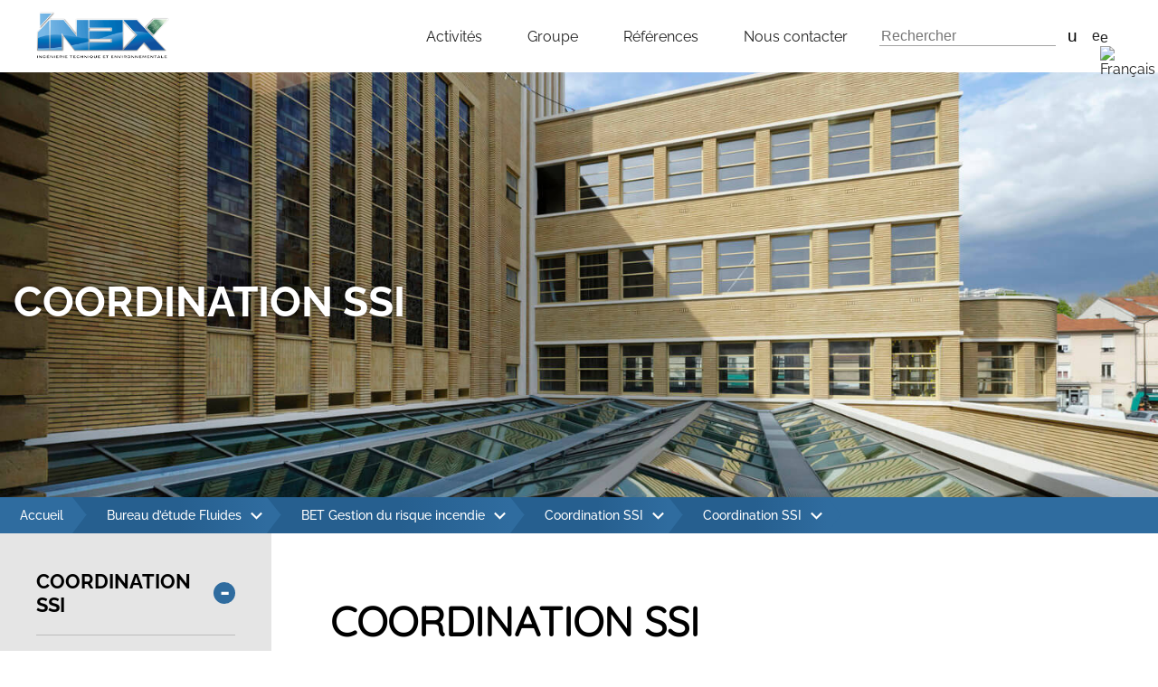

--- FILE ---
content_type: text/html; charset=utf-8
request_url: https://www.inex.fr/bureau-detude-fluide/gestion-du-risque-incendie/coordination-ssi/coordination-ssi/
body_size: 25889
content:
<!DOCTYPE html>
<html lang="fr-FR">
<head><meta charset="UTF-8"><script>if(navigator.userAgent.match(/MSIE|Internet Explorer/i)||navigator.userAgent.match(/Trident\/7\..*?rv:11/i)){var href=document.location.href;if(!href.match(/[?&]nowprocket/)){if(href.indexOf("?")==-1){if(href.indexOf("#")==-1){document.location.href=href+"?nowprocket=1"}else{document.location.href=href.replace("#","?nowprocket=1#")}}else{if(href.indexOf("#")==-1){document.location.href=href+"&nowprocket=1"}else{document.location.href=href.replace("#","&nowprocket=1#")}}}}</script><script>(()=>{class RocketLazyLoadScripts{constructor(){this.v="1.2.6",this.triggerEvents=["keydown","mousedown","mousemove","touchmove","touchstart","touchend","wheel"],this.userEventHandler=this.t.bind(this),this.touchStartHandler=this.i.bind(this),this.touchMoveHandler=this.o.bind(this),this.touchEndHandler=this.h.bind(this),this.clickHandler=this.u.bind(this),this.interceptedClicks=[],this.interceptedClickListeners=[],this.l(this),window.addEventListener("pageshow",(t=>{this.persisted=t.persisted,this.everythingLoaded&&this.m()})),this.CSPIssue=sessionStorage.getItem("rocketCSPIssue"),document.addEventListener("securitypolicyviolation",(t=>{this.CSPIssue||"script-src-elem"!==t.violatedDirective||"data"!==t.blockedURI||(this.CSPIssue=!0,sessionStorage.setItem("rocketCSPIssue",!0))})),document.addEventListener("DOMContentLoaded",(()=>{this.k()})),this.delayedScripts={normal:[],async:[],defer:[]},this.trash=[],this.allJQueries=[]}p(t){document.hidden?t.t():(this.triggerEvents.forEach((e=>window.addEventListener(e,t.userEventHandler,{passive:!0}))),window.addEventListener("touchstart",t.touchStartHandler,{passive:!0}),window.addEventListener("mousedown",t.touchStartHandler),document.addEventListener("visibilitychange",t.userEventHandler))}_(){this.triggerEvents.forEach((t=>window.removeEventListener(t,this.userEventHandler,{passive:!0}))),document.removeEventListener("visibilitychange",this.userEventHandler)}i(t){"HTML"!==t.target.tagName&&(window.addEventListener("touchend",this.touchEndHandler),window.addEventListener("mouseup",this.touchEndHandler),window.addEventListener("touchmove",this.touchMoveHandler,{passive:!0}),window.addEventListener("mousemove",this.touchMoveHandler),t.target.addEventListener("click",this.clickHandler),this.L(t.target,!0),this.S(t.target,"onclick","rocket-onclick"),this.C())}o(t){window.removeEventListener("touchend",this.touchEndHandler),window.removeEventListener("mouseup",this.touchEndHandler),window.removeEventListener("touchmove",this.touchMoveHandler,{passive:!0}),window.removeEventListener("mousemove",this.touchMoveHandler),t.target.removeEventListener("click",this.clickHandler),this.L(t.target,!1),this.S(t.target,"rocket-onclick","onclick"),this.M()}h(){window.removeEventListener("touchend",this.touchEndHandler),window.removeEventListener("mouseup",this.touchEndHandler),window.removeEventListener("touchmove",this.touchMoveHandler,{passive:!0}),window.removeEventListener("mousemove",this.touchMoveHandler)}u(t){t.target.removeEventListener("click",this.clickHandler),this.L(t.target,!1),this.S(t.target,"rocket-onclick","onclick"),this.interceptedClicks.push(t),t.preventDefault(),t.stopPropagation(),t.stopImmediatePropagation(),this.M()}O(){window.removeEventListener("touchstart",this.touchStartHandler,{passive:!0}),window.removeEventListener("mousedown",this.touchStartHandler),this.interceptedClicks.forEach((t=>{t.target.dispatchEvent(new MouseEvent("click",{view:t.view,bubbles:!0,cancelable:!0}))}))}l(t){EventTarget.prototype.addEventListenerWPRocketBase=EventTarget.prototype.addEventListener,EventTarget.prototype.addEventListener=function(e,i,o){"click"!==e||t.windowLoaded||i===t.clickHandler||t.interceptedClickListeners.push({target:this,func:i,options:o}),(this||window).addEventListenerWPRocketBase(e,i,o)}}L(t,e){this.interceptedClickListeners.forEach((i=>{i.target===t&&(e?t.removeEventListener("click",i.func,i.options):t.addEventListener("click",i.func,i.options))})),t.parentNode!==document.documentElement&&this.L(t.parentNode,e)}D(){return new Promise((t=>{this.P?this.M=t:t()}))}C(){this.P=!0}M(){this.P=!1}S(t,e,i){t.hasAttribute&&t.hasAttribute(e)&&(event.target.setAttribute(i,event.target.getAttribute(e)),event.target.removeAttribute(e))}t(){this._(this),"loading"===document.readyState?document.addEventListener("DOMContentLoaded",this.R.bind(this)):this.R()}k(){let t=[];document.querySelectorAll("script[type=rocketlazyloadscript][data-rocket-src]").forEach((e=>{let i=e.getAttribute("data-rocket-src");if(i&&!i.startsWith("data:")){0===i.indexOf("//")&&(i=location.protocol+i);try{const o=new URL(i).origin;o!==location.origin&&t.push({src:o,crossOrigin:e.crossOrigin||"module"===e.getAttribute("data-rocket-type")})}catch(t){}}})),t=[...new Map(t.map((t=>[JSON.stringify(t),t]))).values()],this.T(t,"preconnect")}async R(){this.lastBreath=Date.now(),this.j(this),this.F(this),this.I(),this.W(),this.q(),await this.A(this.delayedScripts.normal),await this.A(this.delayedScripts.defer),await this.A(this.delayedScripts.async);try{await this.U(),await this.H(this),await this.J()}catch(t){console.error(t)}window.dispatchEvent(new Event("rocket-allScriptsLoaded")),this.everythingLoaded=!0,this.D().then((()=>{this.O()})),this.N()}W(){document.querySelectorAll("script[type=rocketlazyloadscript]").forEach((t=>{t.hasAttribute("data-rocket-src")?t.hasAttribute("async")&&!1!==t.async?this.delayedScripts.async.push(t):t.hasAttribute("defer")&&!1!==t.defer||"module"===t.getAttribute("data-rocket-type")?this.delayedScripts.defer.push(t):this.delayedScripts.normal.push(t):this.delayedScripts.normal.push(t)}))}async B(t){if(await this.G(),!0!==t.noModule||!("noModule"in HTMLScriptElement.prototype))return new Promise((e=>{let i;function o(){(i||t).setAttribute("data-rocket-status","executed"),e()}try{if(navigator.userAgent.indexOf("Firefox/")>0||""===navigator.vendor||this.CSPIssue)i=document.createElement("script"),[...t.attributes].forEach((t=>{let e=t.nodeName;"type"!==e&&("data-rocket-type"===e&&(e="type"),"data-rocket-src"===e&&(e="src"),i.setAttribute(e,t.nodeValue))})),t.text&&(i.text=t.text),i.hasAttribute("src")?(i.addEventListener("load",o),i.addEventListener("error",(function(){i.setAttribute("data-rocket-status","failed-network"),e()})),setTimeout((()=>{i.isConnected||e()}),1)):(i.text=t.text,o()),t.parentNode.replaceChild(i,t);else{const i=t.getAttribute("data-rocket-type"),s=t.getAttribute("data-rocket-src");i?(t.type=i,t.removeAttribute("data-rocket-type")):t.removeAttribute("type"),t.addEventListener("load",o),t.addEventListener("error",(i=>{this.CSPIssue&&i.target.src.startsWith("data:")?(console.log("WPRocket: data-uri blocked by CSP -> fallback"),t.removeAttribute("src"),this.B(t).then(e)):(t.setAttribute("data-rocket-status","failed-network"),e())})),s?(t.removeAttribute("data-rocket-src"),t.src=s):t.src="data:text/javascript;base64,"+window.btoa(unescape(encodeURIComponent(t.text)))}}catch(i){t.setAttribute("data-rocket-status","failed-transform"),e()}}));t.setAttribute("data-rocket-status","skipped")}async A(t){const e=t.shift();return e&&e.isConnected?(await this.B(e),this.A(t)):Promise.resolve()}q(){this.T([...this.delayedScripts.normal,...this.delayedScripts.defer,...this.delayedScripts.async],"preload")}T(t,e){var i=document.createDocumentFragment();t.forEach((t=>{const o=t.getAttribute&&t.getAttribute("data-rocket-src")||t.src;if(o&&!o.startsWith("data:")){const s=document.createElement("link");s.href=o,s.rel=e,"preconnect"!==e&&(s.as="script"),t.getAttribute&&"module"===t.getAttribute("data-rocket-type")&&(s.crossOrigin=!0),t.crossOrigin&&(s.crossOrigin=t.crossOrigin),t.integrity&&(s.integrity=t.integrity),i.appendChild(s),this.trash.push(s)}})),document.head.appendChild(i)}j(t){let e={};function i(i,o){return e[o].eventsToRewrite.indexOf(i)>=0&&!t.everythingLoaded?"rocket-"+i:i}function o(t,o){!function(t){e[t]||(e[t]={originalFunctions:{add:t.addEventListener,remove:t.removeEventListener},eventsToRewrite:[]},t.addEventListener=function(){arguments[0]=i(arguments[0],t),e[t].originalFunctions.add.apply(t,arguments)},t.removeEventListener=function(){arguments[0]=i(arguments[0],t),e[t].originalFunctions.remove.apply(t,arguments)})}(t),e[t].eventsToRewrite.push(o)}function s(e,i){let o=e[i];e[i]=null,Object.defineProperty(e,i,{get:()=>o||function(){},set(s){t.everythingLoaded?o=s:e["rocket"+i]=o=s}})}o(document,"DOMContentLoaded"),o(window,"DOMContentLoaded"),o(window,"load"),o(window,"pageshow"),o(document,"readystatechange"),s(document,"onreadystatechange"),s(window,"onload"),s(window,"onpageshow");try{Object.defineProperty(document,"readyState",{get:()=>t.rocketReadyState,set(e){t.rocketReadyState=e},configurable:!0}),document.readyState="loading"}catch(t){console.log("WPRocket DJE readyState conflict, bypassing")}}F(t){let e;function i(e){return t.everythingLoaded?e:e.split(" ").map((t=>"load"===t||0===t.indexOf("load.")?"rocket-jquery-load":t)).join(" ")}function o(o){function s(t){const e=o.fn[t];o.fn[t]=o.fn.init.prototype[t]=function(){return this[0]===window&&("string"==typeof arguments[0]||arguments[0]instanceof String?arguments[0]=i(arguments[0]):"object"==typeof arguments[0]&&Object.keys(arguments[0]).forEach((t=>{const e=arguments[0][t];delete arguments[0][t],arguments[0][i(t)]=e}))),e.apply(this,arguments),this}}o&&o.fn&&!t.allJQueries.includes(o)&&(o.fn.ready=o.fn.init.prototype.ready=function(e){return t.domReadyFired?e.bind(document)(o):document.addEventListener("rocket-DOMContentLoaded",(()=>e.bind(document)(o))),o([])},s("on"),s("one"),t.allJQueries.push(o)),e=o}o(window.jQuery),Object.defineProperty(window,"jQuery",{get:()=>e,set(t){o(t)}})}async H(t){const e=document.querySelector("script[data-webpack]");e&&(await async function(){return new Promise((t=>{e.addEventListener("load",t),e.addEventListener("error",t)}))}(),await t.K(),await t.H(t))}async U(){this.domReadyFired=!0;try{document.readyState="interactive"}catch(t){}await this.G(),document.dispatchEvent(new Event("rocket-readystatechange")),await this.G(),document.rocketonreadystatechange&&document.rocketonreadystatechange(),await this.G(),document.dispatchEvent(new Event("rocket-DOMContentLoaded")),await this.G(),window.dispatchEvent(new Event("rocket-DOMContentLoaded"))}async J(){try{document.readyState="complete"}catch(t){}await this.G(),document.dispatchEvent(new Event("rocket-readystatechange")),await this.G(),document.rocketonreadystatechange&&document.rocketonreadystatechange(),await this.G(),window.dispatchEvent(new Event("rocket-load")),await this.G(),window.rocketonload&&window.rocketonload(),await this.G(),this.allJQueries.forEach((t=>t(window).trigger("rocket-jquery-load"))),await this.G();const t=new Event("rocket-pageshow");t.persisted=this.persisted,window.dispatchEvent(t),await this.G(),window.rocketonpageshow&&window.rocketonpageshow({persisted:this.persisted}),this.windowLoaded=!0}m(){document.onreadystatechange&&document.onreadystatechange(),window.onload&&window.onload(),window.onpageshow&&window.onpageshow({persisted:this.persisted})}I(){const t=new Map;document.write=document.writeln=function(e){const i=document.currentScript;i||console.error("WPRocket unable to document.write this: "+e);const o=document.createRange(),s=i.parentElement;let n=t.get(i);void 0===n&&(n=i.nextSibling,t.set(i,n));const c=document.createDocumentFragment();o.setStart(c,0),c.appendChild(o.createContextualFragment(e)),s.insertBefore(c,n)}}async G(){Date.now()-this.lastBreath>45&&(await this.K(),this.lastBreath=Date.now())}async K(){return document.hidden?new Promise((t=>setTimeout(t))):new Promise((t=>requestAnimationFrame(t)))}N(){this.trash.forEach((t=>t.remove()))}static run(){const t=new RocketLazyLoadScripts;t.p(t)}}RocketLazyLoadScripts.run()})();</script>
    
    <title>Coordination SSI - INEX</title><link rel="preload" data-rocket-preload as="font" href="https://www.inex.fr/wp-content/themes/webqam/dist/assets/fonts/inex-icon.woff" crossorigin><link rel="preload" data-rocket-preload as="font" href="https://fonts.gstatic.com/s/quicksand/v31/6xK-dSZaM9iE8KbpRA_LJ3z8mH9BOJvgkP8o58a-wg.woff2" crossorigin><link rel="preload" data-rocket-preload as="font" href="https://fonts.gstatic.com/s/raleway/v34/1Ptug8zYS_SKggPNyC0ITw.woff2" crossorigin><style id="wpr-usedcss">img.emoji{display:inline!important;border:none!important;box-shadow:none!important;height:1em!important;width:1em!important;margin:0 .07em!important;vertical-align:-.1em!important;background:0 0!important;padding:0!important}:where(.wp-block-button__link){border-radius:9999px;box-shadow:none;padding:calc(.667em + 2px) calc(1.333em + 2px);text-decoration:none}:root :where(.wp-block-button .wp-block-button__link.is-style-outline),:root :where(.wp-block-button.is-style-outline>.wp-block-button__link){border:2px solid;padding:.667em 1.333em}:root :where(.wp-block-button .wp-block-button__link.is-style-outline:not(.has-text-color)),:root :where(.wp-block-button.is-style-outline>.wp-block-button__link:not(.has-text-color)){color:currentColor}:root :where(.wp-block-button .wp-block-button__link.is-style-outline:not(.has-background)),:root :where(.wp-block-button.is-style-outline>.wp-block-button__link:not(.has-background)){background-color:initial;background-image:none}:where(.wp-block-calendar table:not(.has-background) th){background:#ddd}:where(.wp-block-columns){margin-bottom:1.75em}:where(.wp-block-columns.has-background){padding:1.25em 2.375em}:where(.wp-block-post-comments input[type=submit]){border:none}:where(.wp-block-cover-image:not(.has-text-color)),:where(.wp-block-cover:not(.has-text-color)){color:#fff}:where(.wp-block-cover-image.is-light:not(.has-text-color)),:where(.wp-block-cover.is-light:not(.has-text-color)){color:#000}:root :where(.wp-block-cover h1:not(.has-text-color)),:root :where(.wp-block-cover h2:not(.has-text-color)),:root :where(.wp-block-cover h3:not(.has-text-color)),:root :where(.wp-block-cover h4:not(.has-text-color)),:root :where(.wp-block-cover h5:not(.has-text-color)),:root :where(.wp-block-cover h6:not(.has-text-color)),:root :where(.wp-block-cover p:not(.has-text-color)){color:inherit}:where(.wp-block-file){margin-bottom:1.5em}:where(.wp-block-file__button){border-radius:2em;display:inline-block;padding:.5em 1em}:where(.wp-block-file__button):is(a):active,:where(.wp-block-file__button):is(a):focus,:where(.wp-block-file__button):is(a):hover,:where(.wp-block-file__button):is(a):visited{box-shadow:none;color:#fff;opacity:.85;text-decoration:none}.wp-block-gallery:not(.has-nested-images){display:flex;flex-wrap:wrap;list-style-type:none;margin:0;padding:0}:where(.wp-block-group.wp-block-group-is-layout-constrained){position:relative}.wp-block-image a{display:inline-block}.wp-block-image img{box-sizing:border-box;height:auto;max-width:100%;vertical-align:bottom}@media (prefers-reduced-motion:no-preference){.wp-block-image img.hide{visibility:hidden}.wp-block-image img.show{animation:.4s show-content-image}}.wp-block-image[style*=border-radius] img,.wp-block-image[style*=border-radius]>a{border-radius:inherit}.wp-block-image :where(figcaption){margin-bottom:1em;margin-top:.5em}:root :where(.wp-block-image.is-style-rounded img,.wp-block-image .is-style-rounded img){border-radius:9999px}@keyframes show-content-image{0%{visibility:hidden}99%{visibility:hidden}to{visibility:visible}}:where(.wp-block-latest-comments:not([style*=line-height] .wp-block-latest-comments__comment)){line-height:1.1}:where(.wp-block-latest-comments:not([style*=line-height] .wp-block-latest-comments__comment-excerpt p)){line-height:1.8}:root :where(.wp-block-latest-posts.is-grid){padding:0}:root :where(.wp-block-latest-posts.wp-block-latest-posts__list){padding-left:0}ul{box-sizing:border-box}:root :where(.wp-block-list.has-background){padding:1.25em 2.375em}:where(.wp-block-navigation.has-background .wp-block-navigation-item a:not(.wp-element-button)),:where(.wp-block-navigation.has-background .wp-block-navigation-submenu a:not(.wp-element-button)){padding:.5em 1em}:where(.wp-block-navigation .wp-block-navigation__submenu-container .wp-block-navigation-item a:not(.wp-element-button)),:where(.wp-block-navigation .wp-block-navigation__submenu-container .wp-block-navigation-submenu a:not(.wp-element-button)),:where(.wp-block-navigation .wp-block-navigation__submenu-container .wp-block-navigation-submenu button.wp-block-navigation-item__content),:where(.wp-block-navigation .wp-block-navigation__submenu-container .wp-block-pages-list__item button.wp-block-navigation-item__content){padding:.5em 1em}:root :where(p.has-background){padding:1.25em 2.375em}:where(p.has-text-color:not(.has-link-color)) a{color:inherit}:where(.wp-block-post-comments-form) input:not([type=submit]),:where(.wp-block-post-comments-form) textarea{border:1px solid #949494;font-family:inherit;font-size:1em}:where(.wp-block-post-comments-form) input:where(:not([type=submit]):not([type=checkbox])),:where(.wp-block-post-comments-form) textarea{padding:calc(.667em + 2px)}:where(.wp-block-post-excerpt){box-sizing:border-box;margin-bottom:var(--wp--style--block-gap);margin-top:var(--wp--style--block-gap)}:where(.wp-block-preformatted.has-background){padding:1.25em 2.375em}:where(.wp-block-search__button){border:1px solid #ccc;padding:6px 10px}:where(.wp-block-search__input){font-family:inherit;font-size:inherit;font-style:inherit;font-weight:inherit;letter-spacing:inherit;line-height:inherit;text-transform:inherit}:where(.wp-block-search__button-inside .wp-block-search__inside-wrapper){border:1px solid #949494;box-sizing:border-box;padding:4px}:where(.wp-block-search__button-inside .wp-block-search__inside-wrapper) .wp-block-search__input{border:none;border-radius:0;padding:0 4px}:where(.wp-block-search__button-inside .wp-block-search__inside-wrapper) .wp-block-search__input:focus{outline:0}:where(.wp-block-search__button-inside .wp-block-search__inside-wrapper) :where(.wp-block-search__button){padding:4px 8px}.wp-block-separator{border:none;border-top:2px solid}:root :where(.wp-block-separator.is-style-dots){height:auto;line-height:1;text-align:center}:root :where(.wp-block-separator.is-style-dots):before{color:currentColor;content:"···";font-family:serif;font-size:1.5em;letter-spacing:2em;padding-left:2em}:root :where(.wp-block-site-logo.is-style-rounded){border-radius:9999px}:where(.wp-block-social-links:not(.is-style-logos-only)) .wp-social-link{background-color:#f0f0f0;color:#444}:where(.wp-block-social-links:not(.is-style-logos-only)) .wp-social-link-amazon{background-color:#f90;color:#fff}:where(.wp-block-social-links:not(.is-style-logos-only)) .wp-social-link-bandcamp{background-color:#1ea0c3;color:#fff}:where(.wp-block-social-links:not(.is-style-logos-only)) .wp-social-link-behance{background-color:#0757fe;color:#fff}:where(.wp-block-social-links:not(.is-style-logos-only)) .wp-social-link-bluesky{background-color:#0a7aff;color:#fff}:where(.wp-block-social-links:not(.is-style-logos-only)) .wp-social-link-codepen{background-color:#1e1f26;color:#fff}:where(.wp-block-social-links:not(.is-style-logos-only)) .wp-social-link-deviantart{background-color:#02e49b;color:#fff}:where(.wp-block-social-links:not(.is-style-logos-only)) .wp-social-link-dribbble{background-color:#e94c89;color:#fff}:where(.wp-block-social-links:not(.is-style-logos-only)) .wp-social-link-dropbox{background-color:#4280ff;color:#fff}:where(.wp-block-social-links:not(.is-style-logos-only)) .wp-social-link-etsy{background-color:#f45800;color:#fff}:where(.wp-block-social-links:not(.is-style-logos-only)) .wp-social-link-facebook{background-color:#0866ff;color:#fff}:where(.wp-block-social-links:not(.is-style-logos-only)) .wp-social-link-fivehundredpx{background-color:#000;color:#fff}:where(.wp-block-social-links:not(.is-style-logos-only)) .wp-social-link-flickr{background-color:#0461dd;color:#fff}:where(.wp-block-social-links:not(.is-style-logos-only)) .wp-social-link-foursquare{background-color:#e65678;color:#fff}:where(.wp-block-social-links:not(.is-style-logos-only)) .wp-social-link-github{background-color:#24292d;color:#fff}:where(.wp-block-social-links:not(.is-style-logos-only)) .wp-social-link-goodreads{background-color:#eceadd;color:#382110}:where(.wp-block-social-links:not(.is-style-logos-only)) .wp-social-link-google{background-color:#ea4434;color:#fff}:where(.wp-block-social-links:not(.is-style-logos-only)) .wp-social-link-gravatar{background-color:#1d4fc4;color:#fff}:where(.wp-block-social-links:not(.is-style-logos-only)) .wp-social-link-instagram{background-color:#f00075;color:#fff}:where(.wp-block-social-links:not(.is-style-logos-only)) .wp-social-link-lastfm{background-color:#e21b24;color:#fff}:where(.wp-block-social-links:not(.is-style-logos-only)) .wp-social-link-linkedin{background-color:#0d66c2;color:#fff}:where(.wp-block-social-links:not(.is-style-logos-only)) .wp-social-link-mastodon{background-color:#3288d4;color:#fff}:where(.wp-block-social-links:not(.is-style-logos-only)) .wp-social-link-medium{background-color:#000;color:#fff}:where(.wp-block-social-links:not(.is-style-logos-only)) .wp-social-link-meetup{background-color:#f6405f;color:#fff}:where(.wp-block-social-links:not(.is-style-logos-only)) .wp-social-link-patreon{background-color:#000;color:#fff}:where(.wp-block-social-links:not(.is-style-logos-only)) .wp-social-link-pinterest{background-color:#e60122;color:#fff}:where(.wp-block-social-links:not(.is-style-logos-only)) .wp-social-link-pocket{background-color:#ef4155;color:#fff}:where(.wp-block-social-links:not(.is-style-logos-only)) .wp-social-link-reddit{background-color:#ff4500;color:#fff}:where(.wp-block-social-links:not(.is-style-logos-only)) .wp-social-link-skype{background-color:#0478d7;color:#fff}:where(.wp-block-social-links:not(.is-style-logos-only)) .wp-social-link-snapchat{background-color:#fefc00;color:#fff;stroke:#000}:where(.wp-block-social-links:not(.is-style-logos-only)) .wp-social-link-soundcloud{background-color:#ff5600;color:#fff}:where(.wp-block-social-links:not(.is-style-logos-only)) .wp-social-link-spotify{background-color:#1bd760;color:#fff}:where(.wp-block-social-links:not(.is-style-logos-only)) .wp-social-link-telegram{background-color:#2aabee;color:#fff}:where(.wp-block-social-links:not(.is-style-logos-only)) .wp-social-link-threads{background-color:#000;color:#fff}:where(.wp-block-social-links:not(.is-style-logos-only)) .wp-social-link-tiktok{background-color:#000;color:#fff}:where(.wp-block-social-links:not(.is-style-logos-only)) .wp-social-link-tumblr{background-color:#011835;color:#fff}:where(.wp-block-social-links:not(.is-style-logos-only)) .wp-social-link-twitch{background-color:#6440a4;color:#fff}:where(.wp-block-social-links:not(.is-style-logos-only)) .wp-social-link-twitter{background-color:#1da1f2;color:#fff}:where(.wp-block-social-links:not(.is-style-logos-only)) .wp-social-link-vimeo{background-color:#1eb7ea;color:#fff}:where(.wp-block-social-links:not(.is-style-logos-only)) .wp-social-link-vk{background-color:#4680c2;color:#fff}:where(.wp-block-social-links:not(.is-style-logos-only)) .wp-social-link-wordpress{background-color:#3499cd;color:#fff}:where(.wp-block-social-links:not(.is-style-logos-only)) .wp-social-link-whatsapp{background-color:#25d366;color:#fff}:where(.wp-block-social-links:not(.is-style-logos-only)) .wp-social-link-x{background-color:#000;color:#fff}:where(.wp-block-social-links:not(.is-style-logos-only)) .wp-social-link-yelp{background-color:#d32422;color:#fff}:where(.wp-block-social-links:not(.is-style-logos-only)) .wp-social-link-youtube{background-color:red;color:#fff}:where(.wp-block-social-links.is-style-logos-only) .wp-social-link{background:0 0}:where(.wp-block-social-links.is-style-logos-only) .wp-social-link svg{height:1.25em;width:1.25em}:where(.wp-block-social-links.is-style-logos-only) .wp-social-link-amazon{color:#f90}:where(.wp-block-social-links.is-style-logos-only) .wp-social-link-bandcamp{color:#1ea0c3}:where(.wp-block-social-links.is-style-logos-only) .wp-social-link-behance{color:#0757fe}:where(.wp-block-social-links.is-style-logos-only) .wp-social-link-bluesky{color:#0a7aff}:where(.wp-block-social-links.is-style-logos-only) .wp-social-link-codepen{color:#1e1f26}:where(.wp-block-social-links.is-style-logos-only) .wp-social-link-deviantart{color:#02e49b}:where(.wp-block-social-links.is-style-logos-only) .wp-social-link-dribbble{color:#e94c89}:where(.wp-block-social-links.is-style-logos-only) .wp-social-link-dropbox{color:#4280ff}:where(.wp-block-social-links.is-style-logos-only) .wp-social-link-etsy{color:#f45800}:where(.wp-block-social-links.is-style-logos-only) .wp-social-link-facebook{color:#0866ff}:where(.wp-block-social-links.is-style-logos-only) .wp-social-link-fivehundredpx{color:#000}:where(.wp-block-social-links.is-style-logos-only) .wp-social-link-flickr{color:#0461dd}:where(.wp-block-social-links.is-style-logos-only) .wp-social-link-foursquare{color:#e65678}:where(.wp-block-social-links.is-style-logos-only) .wp-social-link-github{color:#24292d}:where(.wp-block-social-links.is-style-logos-only) .wp-social-link-goodreads{color:#382110}:where(.wp-block-social-links.is-style-logos-only) .wp-social-link-google{color:#ea4434}:where(.wp-block-social-links.is-style-logos-only) .wp-social-link-gravatar{color:#1d4fc4}:where(.wp-block-social-links.is-style-logos-only) .wp-social-link-instagram{color:#f00075}:where(.wp-block-social-links.is-style-logos-only) .wp-social-link-lastfm{color:#e21b24}:where(.wp-block-social-links.is-style-logos-only) .wp-social-link-linkedin{color:#0d66c2}:where(.wp-block-social-links.is-style-logos-only) .wp-social-link-mastodon{color:#3288d4}:where(.wp-block-social-links.is-style-logos-only) .wp-social-link-medium{color:#000}:where(.wp-block-social-links.is-style-logos-only) .wp-social-link-meetup{color:#f6405f}:where(.wp-block-social-links.is-style-logos-only) .wp-social-link-patreon{color:#000}:where(.wp-block-social-links.is-style-logos-only) .wp-social-link-pinterest{color:#e60122}:where(.wp-block-social-links.is-style-logos-only) .wp-social-link-pocket{color:#ef4155}:where(.wp-block-social-links.is-style-logos-only) .wp-social-link-reddit{color:#ff4500}:where(.wp-block-social-links.is-style-logos-only) .wp-social-link-skype{color:#0478d7}:where(.wp-block-social-links.is-style-logos-only) .wp-social-link-snapchat{color:#fff;stroke:#000}:where(.wp-block-social-links.is-style-logos-only) .wp-social-link-soundcloud{color:#ff5600}:where(.wp-block-social-links.is-style-logos-only) .wp-social-link-spotify{color:#1bd760}:where(.wp-block-social-links.is-style-logos-only) .wp-social-link-telegram{color:#2aabee}:where(.wp-block-social-links.is-style-logos-only) .wp-social-link-threads{color:#000}:where(.wp-block-social-links.is-style-logos-only) .wp-social-link-tiktok{color:#000}:where(.wp-block-social-links.is-style-logos-only) .wp-social-link-tumblr{color:#011835}:where(.wp-block-social-links.is-style-logos-only) .wp-social-link-twitch{color:#6440a4}:where(.wp-block-social-links.is-style-logos-only) .wp-social-link-twitter{color:#1da1f2}:where(.wp-block-social-links.is-style-logos-only) .wp-social-link-vimeo{color:#1eb7ea}:where(.wp-block-social-links.is-style-logos-only) .wp-social-link-vk{color:#4680c2}:where(.wp-block-social-links.is-style-logos-only) .wp-social-link-whatsapp{color:#25d366}:where(.wp-block-social-links.is-style-logos-only) .wp-social-link-wordpress{color:#3499cd}:where(.wp-block-social-links.is-style-logos-only) .wp-social-link-x{color:#000}:where(.wp-block-social-links.is-style-logos-only) .wp-social-link-yelp{color:#d32422}:where(.wp-block-social-links.is-style-logos-only) .wp-social-link-youtube{color:red}:root :where(.wp-block-social-links .wp-social-link a){padding:.25em}:root :where(.wp-block-social-links.is-style-logos-only .wp-social-link a){padding:0}:root :where(.wp-block-social-links.is-style-pill-shape .wp-social-link a){padding-left:.66667em;padding-right:.66667em}:root :where(.wp-block-tag-cloud.is-style-outline){display:flex;flex-wrap:wrap;gap:1ch}:root :where(.wp-block-tag-cloud.is-style-outline a){border:1px solid;font-size:unset!important;margin-right:0;padding:1ch 2ch;text-decoration:none!important}:root :where(.wp-block-table-of-contents){box-sizing:border-box}:where(.wp-block-term-description){box-sizing:border-box;margin-bottom:var(--wp--style--block-gap);margin-top:var(--wp--style--block-gap)}:where(pre.wp-block-verse){font-family:inherit}:root{--wp--preset--font-size--normal:16px;--wp--preset--font-size--huge:42px}html :where(.has-border-color){border-style:solid}html :where([style*=border-top-color]){border-top-style:solid}html :where([style*=border-right-color]){border-right-style:solid}html :where([style*=border-bottom-color]){border-bottom-style:solid}html :where([style*=border-left-color]){border-left-style:solid}html :where([style*=border-width]){border-style:solid}html :where([style*=border-top-width]){border-top-style:solid}html :where([style*=border-right-width]){border-right-style:solid}html :where([style*=border-bottom-width]){border-bottom-style:solid}html :where([style*=border-left-width]){border-left-style:solid}html :where(img[class*=wp-image-]){height:auto;max-width:100%}:where(figure){margin:0 0 1em}html :where(.is-position-sticky){--wp-admin--admin-bar--position-offset:var(--wp-admin--admin-bar--height,0px)}@media screen and (max-width:600px){html :where(.is-position-sticky){--wp-admin--admin-bar--position-offset:0px}}:root{--wp--preset--aspect-ratio--square:1;--wp--preset--aspect-ratio--4-3:4/3;--wp--preset--aspect-ratio--3-4:3/4;--wp--preset--aspect-ratio--3-2:3/2;--wp--preset--aspect-ratio--2-3:2/3;--wp--preset--aspect-ratio--16-9:16/9;--wp--preset--aspect-ratio--9-16:9/16;--wp--preset--color--black:#000000;--wp--preset--color--cyan-bluish-gray:#abb8c3;--wp--preset--color--white:#ffffff;--wp--preset--color--pale-pink:#f78da7;--wp--preset--color--vivid-red:#cf2e2e;--wp--preset--color--luminous-vivid-orange:#ff6900;--wp--preset--color--luminous-vivid-amber:#fcb900;--wp--preset--color--light-green-cyan:#7bdcb5;--wp--preset--color--vivid-green-cyan:#00d084;--wp--preset--color--pale-cyan-blue:#8ed1fc;--wp--preset--color--vivid-cyan-blue:#0693e3;--wp--preset--color--vivid-purple:#9b51e0;--wp--preset--gradient--vivid-cyan-blue-to-vivid-purple:linear-gradient(135deg,rgba(6, 147, 227, 1) 0%,rgb(155, 81, 224) 100%);--wp--preset--gradient--light-green-cyan-to-vivid-green-cyan:linear-gradient(135deg,rgb(122, 220, 180) 0%,rgb(0, 208, 130) 100%);--wp--preset--gradient--luminous-vivid-amber-to-luminous-vivid-orange:linear-gradient(135deg,rgba(252, 185, 0, 1) 0%,rgba(255, 105, 0, 1) 100%);--wp--preset--gradient--luminous-vivid-orange-to-vivid-red:linear-gradient(135deg,rgba(255, 105, 0, 1) 0%,rgb(207, 46, 46) 100%);--wp--preset--gradient--very-light-gray-to-cyan-bluish-gray:linear-gradient(135deg,rgb(238, 238, 238) 0%,rgb(169, 184, 195) 100%);--wp--preset--gradient--cool-to-warm-spectrum:linear-gradient(135deg,rgb(74, 234, 220) 0%,rgb(151, 120, 209) 20%,rgb(207, 42, 186) 40%,rgb(238, 44, 130) 60%,rgb(251, 105, 98) 80%,rgb(254, 248, 76) 100%);--wp--preset--gradient--blush-light-purple:linear-gradient(135deg,rgb(255, 206, 236) 0%,rgb(152, 150, 240) 100%);--wp--preset--gradient--blush-bordeaux:linear-gradient(135deg,rgb(254, 205, 165) 0%,rgb(254, 45, 45) 50%,rgb(107, 0, 62) 100%);--wp--preset--gradient--luminous-dusk:linear-gradient(135deg,rgb(255, 203, 112) 0%,rgb(199, 81, 192) 50%,rgb(65, 88, 208) 100%);--wp--preset--gradient--pale-ocean:linear-gradient(135deg,rgb(255, 245, 203) 0%,rgb(182, 227, 212) 50%,rgb(51, 167, 181) 100%);--wp--preset--gradient--electric-grass:linear-gradient(135deg,rgb(202, 248, 128) 0%,rgb(113, 206, 126) 100%);--wp--preset--gradient--midnight:linear-gradient(135deg,rgb(2, 3, 129) 0%,rgb(40, 116, 252) 100%);--wp--preset--font-size--small:13px;--wp--preset--font-size--medium:20px;--wp--preset--font-size--large:36px;--wp--preset--font-size--x-large:42px;--wp--preset--spacing--20:0.44rem;--wp--preset--spacing--30:0.67rem;--wp--preset--spacing--40:1rem;--wp--preset--spacing--50:1.5rem;--wp--preset--spacing--60:2.25rem;--wp--preset--spacing--70:3.38rem;--wp--preset--spacing--80:5.06rem;--wp--preset--shadow--natural:6px 6px 9px rgba(0, 0, 0, .2);--wp--preset--shadow--deep:12px 12px 50px rgba(0, 0, 0, .4);--wp--preset--shadow--sharp:6px 6px 0px rgba(0, 0, 0, .2);--wp--preset--shadow--outlined:6px 6px 0px -3px rgba(255, 255, 255, 1),6px 6px rgba(0, 0, 0, 1);--wp--preset--shadow--crisp:6px 6px 0px rgba(0, 0, 0, 1)}:where(.is-layout-flex){gap:.5em}:where(.is-layout-grid){gap:.5em}:where(.wp-block-post-template.is-layout-flex){gap:1.25em}:where(.wp-block-post-template.is-layout-grid){gap:1.25em}:where(.wp-block-columns.is-layout-flex){gap:2em}:where(.wp-block-columns.is-layout-grid){gap:2em}:root :where(.wp-block-pullquote){font-size:1.5em;line-height:1.6}.wpml-ls-flag{display:inline-block}.menu-item a img,img.menu-image-title-after{border:none;box-shadow:none;vertical-align:middle;width:auto;display:inline}.menu-image-title-after.menu-image-not-hovered img{padding-right:10px}.menu-image-title-after.menu-image-title{padding-left:10px}.wpml-ls-menu-item .wpml-ls-flag{display:inline;vertical-align:baseline}.wpml-ls-menu-item .wpml-ls-flag+span{margin-left:.3em}.rtl .wpml-ls-menu-item .wpml-ls-flag+span{margin-left:0;margin-right:.3em}ul .wpml-ls-menu-item a{display:flex;align-items:center}.tac_visually-hidden{clip:rect(0,0,0,0);border:0;height:1px;margin:-1px;overflow:hidden;padding:0;position:absolute;white-space:nowrap;width:1px}div#tarteaucitronAlertBig:focus{outline:0}.tarteaucitron-modal-open{height:100%;overflow:hidden}span.tarteaucitronReadmoreSeparator{display:inline!important}.tarteaucitronName .tacCurrentStatus,.tarteaucitronName .tarteaucitronReadmoreSeparator{color:#333!important;font-size:12px!important;text-transform:capitalize}span.tarteaucitronH3{font-weight:700!important}#tarteaucitron #tarteaucitronServices_mandatory .tarteaucitronH3{font-size:14px;font-weight:500!important;margin-top:7px}.tarteaucitronLine{border-left:0 solid transparent!important}#tarteaucitronRoot a,#tarteaucitronRoot address,#tarteaucitronRoot canvas,#tarteaucitronRoot caption,#tarteaucitronRoot div,#tarteaucitronRoot fieldset,#tarteaucitronRoot footer,#tarteaucitronRoot form,#tarteaucitronRoot h1,#tarteaucitronRoot h2,#tarteaucitronRoot header,#tarteaucitronRoot i,#tarteaucitronRoot iframe,#tarteaucitronRoot img,#tarteaucitronRoot label,#tarteaucitronRoot legend,#tarteaucitronRoot li,#tarteaucitronRoot nav,#tarteaucitronRoot object,#tarteaucitronRoot p,#tarteaucitronRoot s,#tarteaucitronRoot section,#tarteaucitronRoot span,#tarteaucitronRoot strong,#tarteaucitronRoot table,#tarteaucitronRoot tbody,#tarteaucitronRoot tr,#tarteaucitronRoot ul,#tarteaucitronRoot video{border:0;font-size:100%;font:inherit;margin:0;padding:0;text-align:initial;text-shadow:none;vertical-align:baseline}#tarteaucitronRoot *{transition:border .3s,background .3s,opacity .2s,box-shadow .4s}#tarteaucitronRoot footer,#tarteaucitronRoot header,#tarteaucitronRoot nav,#tarteaucitronRoot section{display:block}#tarteaucitronRoot ul{list-style:none}#tarteaucitronRoot table{border-collapse:collapse;border-spacing:0}#tarteaucitronRoot a:focus-visible,#tarteaucitronRoot button:focus-visible{outline:#3d86d8 dashed 3px}div#tarteaucitronMainLineOffset{margin-top:0!important}div#tarteaucitronServices{margin-top:21px!important}#tarteaucitronServices::-webkit-scrollbar{width:5px}#tarteaucitronServices::-webkit-scrollbar-track{-webkit-box-shadow:inset 0 0 0 transparent}#tarteaucitronServices::-webkit-scrollbar-thumb{background-color:#ddd;outline:#708090 solid 0}div#tarteaucitronServices{box-shadow:0 40px 60px #545454}@media screen and (max-width:479px){#tarteaucitron .tarteaucitronLine .tarteaucitronName{width:90%!important}#tarteaucitron .tarteaucitronLine .tarteaucitronAsk{float:left!important;margin:10px 15px 5px}}@media screen and (max-width:767px){html body #tarteaucitronRoot #tarteaucitron ul#tarteaucitronServices_mandatory .tarteaucitronDeny{display:none!important}html body #tarteaucitronRoot #tarteaucitron .tarteaucitronAsk,html body #tarteaucitronRoot #tarteaucitron .tarteaucitronBorder button,html body #tarteaucitronRoot #tarteaucitron .tarteaucitronName{box-sizing:border-box!important;display:block!important;margin-bottom:8px!important;margin-left:0!important;margin-right:0!important;max-width:100%!important;width:100%!important}html body #tarteaucitronRoot #tarteaucitron .tarteaucitronBorder ul .tarteaucitronLine{padding:16px!important}html body #tarteaucitronRoot #tarteaucitron div#tarteaucitronMainLineOffset .tarteaucitronName{display:none!important}#tarteaucitronServices_mandatory li.tarteaucitronLine .tarteaucitronName span{display:inline-block;width:100%!important}li.tarteaucitronLine .tarteaucitronName span{display:inline-block;width:80%!important}#tarteaucitron,#tarteaucitronAlertSmall #tarteaucitronCookiesListContainer{background:#fff;border:0!important;bottom:0!important;height:100%!important;left:0!important;margin:0!important;max-height:100%!important;max-width:100%!important;top:0!important;width:100%!important}#tarteaucitron .tarteaucitronBorder,#tarteaucitronAlertSmall #tarteaucitronCookiesListContainer #tarteaucitronCookiesList{border:0!important}#tarteaucitron #tarteaucitronServices .tarteaucitronTitle{text-align:left!important}.tarteaucitronName .tarteaucitronH2{max-width:80%}#tarteaucitron #tarteaucitronServices .tarteaucitronLine .tarteaucitronAsk{text-align:center!important}#tarteaucitron #tarteaucitronServices .tarteaucitronLine .tarteaucitronAsk button{margin-bottom:5px}}@media screen and (min-width:768px) and (max-width:991px){#tarteaucitron{border:0!important;left:0!important;margin:0 5%!important;max-height:80%!important;width:90%!important}}#tarteaucitronRoot div#tarteaucitron{left:0;margin:auto;right:0}#tarteaucitronRoot button#tarteaucitronBack{background:#eee}#tarteaucitron .clear{clear:both}#tarteaucitron a{color:#424242;font-size:11px;font-weight:700;text-decoration:none}#tarteaucitronRoot button{background:0 0;border:0}#tarteaucitronAlertBig a,#tarteaucitronAlertBig strong,#tarteaucitronAlertSmall a,#tarteaucitronAlertSmall strong{color:#fff}#tarteaucitron strong{font-size:22px;font-weight:500}#tarteaucitron ul{padding:0}#tarteaucitron .tarteaucitronH1,#tarteaucitron .tarteaucitronH2,#tarteaucitron .tarteaucitronH3{display:block}.cookie-list{list-style:none;margin:0;padding:0}#tarteaucitronRoot{left:0;position:absolute;right:0;top:0;width:100%}#tarteaucitronRoot *{box-sizing:initial;color:#333;font-family:sans-serif!important;font-size:14px;line-height:normal;vertical-align:initial}#tarteaucitronRoot .tarteaucitronH1{color:#fff;font-size:1.5em;margin:15px 0 28px;text-align:center}#tarteaucitronRoot .tarteaucitronH2{color:#fff;display:inline-block;margin:12px 0 0 10px}#tarteaucitronCookiesNumberBis.tarteaucitronH2{margin-left:0}#tarteaucitronBack{background:#fff;display:none;height:100%;left:0;opacity:.7;position:fixed;top:0;width:100%;z-index:2147483646}#tarteaucitron{display:none;left:50%;margin:0 auto 0 -430px;max-height:80%;padding:0;position:fixed;top:6%;width:860px;z-index:2147483647}#tarteaucitron .tarteaucitronBorder{background:#fff;border:2px solid #333;border-top:0;height:auto;overflow:auto}#tarteaucitron #tarteaucitronClosePanel,#tarteaucitronAlertSmall #tarteaucitronCookiesListContainer #tarteaucitronClosePanelCookie{background:#333;color:#fff;cursor:pointer;font-size:12px;font-weight:700;padding:4px 0;position:absolute;right:0;text-align:center;text-decoration:none;width:70px}#tarteaucitron #tarteaucitronServices .tarteaucitronHidden,#tarteaucitronAlertSmall #tarteaucitronCookiesListContainer #tarteaucitronCookiesList .tarteaucitronHidden{background:rgba(51,51,51,.07)}#tarteaucitron #tarteaucitronServices .tarteaucitronHidden{display:none;position:relative}#tarteaucitronCookiesList .tarteaucitronH3.tarteaucitronTitle{box-sizing:border-box;width:100%}#tarteaucitron #tarteaucitronInfo,#tarteaucitron #tarteaucitronServices .tarteaucitronDetails,#tarteaucitron #tarteaucitronServices .tarteaucitronTitle button,#tarteaucitronAlertSmall #tarteaucitronCookiesListContainer #tarteaucitronCookiesList .tarteaucitronTitle{background:#333;color:#fff;display:inline-block;font-size:14px;font-weight:700;margin:20px 0 0;padding:5px 20px;text-align:left;width:auto}#tarteaucitron #tarteaucitronServices .tarteaucitronMainLine .tarteaucitronName a,#tarteaucitron #tarteaucitronServices .tarteaucitronTitle a{color:#fff;font-weight:500}#tarteaucitron #tarteaucitronServices .tarteaucitronMainLine .tarteaucitronName a:hover,#tarteaucitron #tarteaucitronServices .tarteaucitronTitle a:hover{text-decoration:none!important}#tarteaucitron #tarteaucitronServices .tarteaucitronMainLine .tarteaucitronName a{font-size:22px}#tarteaucitron #tarteaucitronServices .tarteaucitronTitle a{font-size:14px}#tarteaucitronAlertSmall #tarteaucitronCookiesListContainer #tarteaucitronCookiesList .tarteaucitronTitle{margin:0;padding:5px 10px}#tarteaucitron #tarteaucitronInfo,#tarteaucitron #tarteaucitronServices .tarteaucitronDetails{color:#fff;display:none;font-size:12px;font-weight:500;margin-top:0;max-width:270px;padding:20px;position:absolute;z-index:2147483647}#tarteaucitron #tarteaucitronInfo a{color:#fff;text-decoration:underline}#tarteaucitron #tarteaucitronServices .tarteaucitronLine:hover{background:rgba(51,51,51,.2)}#tarteaucitron #tarteaucitronServices .tarteaucitronLine{background:rgba(51,51,51,.1);border-left:5px solid transparent;margin:0;overflow:hidden;padding:15px 5px}#tarteaucitron #tarteaucitronServices .tarteaucitronLine.tarteaucitronIsAllowed{border-color:#1b870b}#tarteaucitron #tarteaucitronServices .tarteaucitronLine.tarteaucitronIsDenied{border-color:#9c1a1a}#tarteaucitron #tarteaucitronServices .tarteaucitronMainLine{background:#333;border-left:3px solid #333;border-top:3px solid #333;border-color:#333;border-style:solid;border-width:5px 3px 3px 9px;margin-bottom:0;margin-top:21px;position:relative}#tarteaucitron #tarteaucitronServices .tarteaucitronMainLine:hover{background:#333}#tarteaucitron #tarteaucitronServices .tarteaucitronMainLine .tarteaucitronName{margin-left:15px;margin-top:2px}#tarteaucitron #tarteaucitronServices .tarteaucitronMainLine .tarteaucitronName button{color:#fff}#tarteaucitron #tarteaucitronServices .tarteaucitronMainLine .tarteaucitronAsk{margin-top:0!important}#tarteaucitron #tarteaucitronServices .tarteaucitronLine .tarteaucitronName{display:inline-block;float:left;margin-left:10px;text-align:left;width:50%}#tarteaucitron #tarteaucitronServices .tarteaucitronLine .tarteaucitronName a:hover{text-decoration:underline}#tarteaucitron #tarteaucitronServices .tarteaucitronLine .tarteaucitronAsk{display:inline-block;float:right;margin:7px 15px 0;text-align:right}#tarteaucitron #tarteaucitronServices .tarteaucitronLine .tarteaucitronAsk .tarteaucitronAllow,#tarteaucitron #tarteaucitronServices .tarteaucitronLine .tarteaucitronAsk .tarteaucitronDeny{background:#555;border:0;border-radius:4px;color:#fff;cursor:pointer;display:inline-block;padding:6px 10px;text-align:center;text-decoration:none;width:auto}#tarteaucitron #tarteaucitronServices #tarteaucitronServices_mandatory .tarteaucitronLine button.tarteaucitronAllow,#tarteaucitron #tarteaucitronServices .tarteaucitronLine.tarteaucitronIsAllowed .tarteaucitronAllow{background-color:#1b870b}#tarteaucitron #tarteaucitronServices .tarteaucitronLine.tarteaucitronIsDenied .tarteaucitronDeny{background-color:#9c1a1a}#tarteaucitron #tarteaucitronServices #tarteaucitronServices_mandatory .tarteaucitronLine button.tarteaucitronAllow{opacity:.4}#tarteaucitron #tarteaucitronServices .tarteaucitronLine .tarteaucitronName .tarteaucitronListCookies{color:#333;font-size:12px}#tarteaucitron .tarteaucitronH3{font-size:18px}#tarteaucitron #tarteaucitronMainLineOffset .tarteaucitronName{font-size:14px;margin-left:0!important;width:auto!important}span#tarteaucitronDisclaimerAlert{display:inline-block;padding:0 10px}#tarteaucitron #tarteaucitronServices .tarteaucitronMainLine,#tarteaucitron .tarteaucitronBorder,#tarteaucitronAlertSmall #tarteaucitronCookiesListContainer #tarteaucitronCookiesList,#tarteaucitronAlertSmall #tarteaucitronCookiesListContainer #tarteaucitronCookiesList .tarteaucitronCookiesListMain,#tarteaucitronAlertSmall #tarteaucitronCookiesListContainer #tarteaucitronCookiesList .tarteaucitronHidden{border-color:#333!important}.tarteaucitronAlertBigTop{top:0}#tarteaucitronRoot #tarteaucitronAlertBig{background:#333;box-sizing:content-box;color:#fff;display:none;font-size:15px!important;left:0;margin:auto;padding:10px 0;position:fixed;text-align:center;width:100%;z-index:2147483645}#tarteaucitronAlertBig #tarteaucitronDisclaimerAlert,#tarteaucitronAlertBig #tarteaucitronDisclaimerAlert strong,#tarteaucitronAlertBig #tarteaucitronPrivacyUrl,#tarteaucitronAlertBig #tarteaucitronPrivacyUrlDialog{color:#fff;font:15px verdana}#tarteaucitronAlertBig #tarteaucitronDisclaimerAlert strong{font-weight:700}#tarteaucitronAlertBig #tarteaucitronPrivacyUrl,#tarteaucitronAlertBig #tarteaucitronPrivacyUrlDialog{cursor:pointer}#tarteaucitron #tarteaucitronPrivacyUrl,#tarteaucitron #tarteaucitronPrivacyUrlDialog,#tarteaucitronAlertBig #tarteaucitronCloseAlert,#tarteaucitronAlertBig #tarteaucitronPersonalize,#tarteaucitronAlertBig #tarteaucitronPersonalize2,#tarteaucitronRoot .tarteaucitronAllow,#tarteaucitronRoot .tarteaucitronDeny,.tarteaucitronCTAButton{background:#008300;color:#fff;cursor:pointer;display:inline-block;font-size:16px!important;line-height:1.2;margin-left:7px;padding:5px 10px;text-decoration:none}#tarteaucitronRoot .tarteaucitronDeny{background:#9c1a1a}#tarteaucitron #tarteaucitronPrivacyUrl,#tarteaucitron #tarteaucitronPrivacyUrlDialog,#tarteaucitronAlertBig #tarteaucitronCloseAlert{background:#fff;color:#333;font-size:13px;margin-bottom:3px;margin-left:7px;padding:5px 10px}#tarteaucitronPercentage{background:#0a0!important;box-shadow:0 0 2px #fff,0 1px 2px #555;height:5px;left:0;position:fixed;width:0;z-index:2147483644}.tarteaucitronIconBottomLeft{bottom:0;left:0}.tarteaucitronIconBottomLeft #tarteaucitronManager{border-radius:7px 7px 2px 2px}#tarteaucitronIcon{background:0 0;display:none;position:fixed;width:auto;z-index:2147483646}#tarteaucitronIcon #tarteaucitronManager{border:none;color:transparent;cursor:pointer;display:inline-block;font-size:11px!important;padding:8px 10px}#tarteaucitronIcon #tarteaucitronManager img{height:50px;width:50px}#tarteaucitronRoot .tarteaucitronCross:before{color:#fff;content:"\2717";display:inline-block}#tarteaucitronRoot .tarteaucitronCheck:before{color:#fff;content:"\2713";display:inline-block}#tarteaucitronRoot .tarteaucitronPlus:before{color:#fff;content:"\271b";display:inline-block}#tarteaucitronAlertSmall{background:#333;display:none;padding:0;position:fixed;right:0;text-align:center;width:auto;z-index:2147483646}#tarteaucitronAlertSmall #tarteaucitronManager{color:#fff;cursor:pointer;display:inline-block;font-size:11px!important;padding:8px 10px}#tarteaucitronAlertSmall #tarteaucitronManager:hover{background:hsla(0,0%,100%,.05)}#tarteaucitronAlertSmall #tarteaucitronManager #tarteaucitronDot{background-color:gray;border-radius:5px;display:block;height:8px;margin-bottom:1px;margin-top:5px;overflow:hidden;width:100%}#tarteaucitronAlertSmall #tarteaucitronManager #tarteaucitronDot #tarteaucitronDotGreen,#tarteaucitronAlertSmall #tarteaucitronManager #tarteaucitronDot #tarteaucitronDotRed,#tarteaucitronAlertSmall #tarteaucitronManager #tarteaucitronDot #tarteaucitronDotYellow{display:block;float:left;height:100%;width:0}#tarteaucitronAlertSmall #tarteaucitronManager #tarteaucitronDot #tarteaucitronDotGreen{background-color:#1b870b}#tarteaucitronAlertSmall #tarteaucitronManager #tarteaucitronDot #tarteaucitronDotYellow{background-color:#fbda26}#tarteaucitronAlertSmall #tarteaucitronManager #tarteaucitronDot #tarteaucitronDotRed{background-color:#9c1a1a}#tarteaucitronAlertSmall #tarteaucitronCookiesNumber{background:hsla(0,0%,100%,.2);color:#fff;cursor:pointer;display:inline-block;font-size:30px;padding:0 10px;vertical-align:top}#tarteaucitronAlertSmall #tarteaucitronCookiesNumber:hover{background:hsla(0,0%,100%,.3)}#tarteaucitronAlertSmall #tarteaucitronCookiesListContainer{display:none;max-height:70%;max-width:500px;position:fixed;right:0;width:100%}#tarteaucitronAlertSmall #tarteaucitronCookiesListContainer #tarteaucitronCookiesList{background:#fff;border:2px solid #333;color:#333;font-size:11px;height:auto;overflow:auto;text-align:left}#tarteaucitronAlertSmall #tarteaucitronCookiesListContainer #tarteaucitronCookiesList strong{color:#333}#tarteaucitronAlertSmall #tarteaucitronCookiesListContainer #tarteaucitronCookiesTitle{background:#333;margin-top:21px;padding:13px 0 9px 13px;text-align:left}#tarteaucitronAlertSmall #tarteaucitronCookiesListContainer #tarteaucitronCookiesTitle strong{color:#fff;font-size:16px}#tarteaucitronAlertSmall #tarteaucitronCookiesListContainer #tarteaucitronCookiesList .tarteaucitronCookiesListMain{word-wrap:break-word;background:rgba(51,51,51,.1);padding:7px 5px 10px}#tarteaucitronAlertSmall #tarteaucitronCookiesListContainer #tarteaucitronCookiesList .tarteaucitronCookiesListMain:hover{background:rgba(51,51,51,.2)}#tarteaucitronAlertSmall #tarteaucitronCookiesListContainer #tarteaucitronCookiesList .tarteaucitronCookiesListMain a{color:#333;text-decoration:none}#tarteaucitronAlertSmall #tarteaucitronCookiesListContainer #tarteaucitronCookiesList .tarteaucitronCookiesListMain .tarteaucitronCookiesListLeft{display:inline-block;width:50%}#tarteaucitronAlertSmall #tarteaucitronCookiesListContainer #tarteaucitronCookiesList .tarteaucitronCookiesListMain .tarteaucitronCookiesListLeft a strong{color:#8b0000}#tarteaucitronAlertSmall #tarteaucitronCookiesListContainer #tarteaucitronCookiesList .tarteaucitronCookiesListMain .tarteaucitronCookiesListRight{color:#333;display:inline-block;font-size:11px;margin-left:10%;vertical-align:top;width:30%}.tac_float{display:table-cell;text-align:center;vertical-align:middle}.tarteaucitronIsAllowed .tarteaucitronDeny,.tarteaucitronIsDenied .tarteaucitronAllow{opacity:.4!important}.tarteaucitronIsAllowed .tarteaucitronAllow,.tarteaucitronIsDenied .tarteaucitronDeny{opacity:1!important}.tarteaucitronLine .tarteaucitronAllow,.tarteaucitronLine .tarteaucitronDeny{opacity:.4}#tarteaucitronServices_mandatory button.tarteaucitronAllow{opacity:1}div#tarteaucitronInfo{border-bottom:1px solid #555;border-color:#555 currentcolor;border-top:1px solid #555;display:block!important;font-size:1em!important;margin:-10px auto 40px!important;max-width:80%!important;padding:15px 0!important;position:relative!important;text-align:center!important}.tarteaucitronMainLine .tarteaucitronH2{font-size:1.2em!important;margin-top:4px!important}span.tarteaucitronTitle.tarteaucitronH3{margin-top:12px!important}#tarteaucitronCloseCross{color:#fff;cursor:pointer;font-size:1.8rem;position:absolute;right:26px;top:10px}.tarteaucitron-spacer-20{display:block;height:20px}.tarteaucitron-display-none{display:none}@font-face{font-display:swap;font-family:inex-icon;font-style:normal;font-weight:400;src:url(https://www.inex.fr/wp-content/themes/webqam/dist/assets/fonts/inex-icon.eot);src:url(https://www.inex.fr/wp-content/themes/webqam/dist/assets/fonts/inex-icon.eot?#iefix) format("embedded-opentype"),url(https://www.inex.fr/wp-content/themes/webqam/dist/assets/fonts/inex-icon.woff) format("woff"),url(https://www.inex.fr/wp-content/themes/webqam/dist/assets/fonts/inex-icon.ttf) format("truetype"),url(https://www.inex.fr/wp-content/themes/webqam/dist/assets/fonts/inex-icon.svg#inex-icon) format("svg")}.icon-inex:before,[class*=" icon-"]:before,[class^=icon-]:before{font-feature-settings:normal!important;speak:none;-webkit-font-smoothing:antialiased;-moz-osx-font-smoothing:grayscale;font-family:inex-icon,sans-serif!important;font-style:normal!important;font-variant:normal!important;font-weight:400!important;line-height:1;text-transform:none!important}.icon-inex-icons-icon-search:before{content:"u"}html{margin:0}img{max-width:100%}.appear-fade{opacity:0;transform:translateX(0) translateY(0)}.appear-rising{opacity:0}.appear-reveal{position:relative}.appear-reveal img{display:block}.appear-reveal .bloc-reveal{background-color:#2f6c9f;bottom:0;height:100%;left:0;position:absolute;top:0;width:0}.wp-block-image{display:inline-block;opacity:0;position:relative;width:100%}.wp-block-image img{display:block}.wp-block-image .bloc-reveal{background-color:#2f6c9f;bottom:0;height:100%;left:0;position:absolute;top:0;width:0}.swiper-wrapper{box-sizing:content-box;display:flex;height:100%;position:relative;transition-property:transform;width:100%;z-index:1}.swiper-wrapper{transform:translateZ(0)}.swiper-slide{flex-shrink:0;height:100%;position:relative;transition-property:transform;width:100%}.swiper-slide-invisible-blank{visibility:hidden}.breadcrumb{display:none}@media(min-width:48em){.breadcrumb{background-color:#2f6c9f;color:#fff;display:block;font-size:14px}.page-child .breadcrumb{margin-bottom:0}}.breadcrumb span{font-size:0;position:relative}.breadcrumb .breadcrumb_last,.breadcrumb a{align-items:center;background:#15436a;background:linear-gradient(90deg,#265f8f 55%,#2f6c9f);color:#fff;display:inline-flex;font-size:14px;font-weight:500;padding:12px 28px 12px 38px;position:relative;text-decoration:none}.breadcrumb .breadcrumb_last:before,.breadcrumb a:before{border-bottom:2px solid #fff;border-right:2px solid #fff;content:"";display:block;height:7px;position:absolute;right:7px;top:50%;transform:translate3d(0,-70%,0) rotate(45deg);width:7px}.breadcrumb .breadcrumb_last:after,.breadcrumb a:after{border-color:transparent transparent transparent #2f6c9f;border-style:solid;border-width:19.5px 0 20.5px 16px;content:"";display:block;height:0;position:absolute;right:-16px;top:0;width:0;z-index:9}.breadcrumb .breadcrumb_last:hover,.breadcrumb a:hover{text-decoration:underline}.breadcrumb .breadcrumb_last:hover{text-decoration:none}.breadcrumb>span>span>a:first-child{background:#2f6c9f;padding-left:22px;padding-right:10px}.breadcrumb>span>span>a:first-child:before{display:none}.breadcrumb__sticky{position:fixed;top:80px;width:100%;z-index:9}.breadcrumb .breadcrumb__sub-menu{background-color:#2f6c9f;display:none;left:0;max-width:340px;position:absolute;top:14px;width:auto!important;z-index:99}.breadcrumb .breadcrumb__sub-menu a{width:100%}.breadcrumb .breadcrumb__sub-menu a:after,.breadcrumb .breadcrumb__sub-menu a:before{display:none}.big-search__form input,.big-search__form select{font-family:Quicksand,sans-serif;font-size:15px;outline:0;padding:20px}.big-search__form label{color:#6a6a6a;font-family:Quicksand,sans-serif;font-size:15px}.select-checkbox{cursor:pointer;margin:0 -20px}.select-checkbox__label{background:#fff;color:#6a6a6a;display:block;padding:15px;position:relative;width:100%}.content{font-size:15px;line-height:1.2}.content{font-family:Quicksand,sans-serif}.content h2{font-family:Raleway,sans-serif;font-size:30px;text-transform:uppercase}.content p{text-align:justify}.content ul:not(.wp-block-gallery){list-style-type:none}.content ul:not(.wp-block-gallery) li{position:relative}.content ul:not(.wp-block-gallery) li:before{color:#2f6c9f;content:"•";display:inline-block;font-size:1.3em;font-weight:700;height:5px;left:-20px;position:absolute;top:-1px;width:5px}.content ul:not(.wp-block-gallery) li>ul li:before{color:#000;content:"•";display:inline-block;font-size:1.3em;font-weight:700;margin-left:-1em;width:.7em}.content strong{font-family:Quicksand,sans-serif;font-weight:700}#export-content.export-print-active .container{padding:10px}#export-content.export-print-active .single-items__logo-export img{display:none}#export-content.export-print-active .single-items__column__image{height:120px;overflow:hidden}#export-content.export-print-active .single-items__column__image img{height:100%}.banner{opacity:0}.single-items__column__image{align-items:center;background-position:50%;background-repeat:no-repeat;background-size:cover;display:flex;height:320px;justify-content:center;overflow:hidden;position:relative}.single-items__column__image:hover{cursor:pointer}.single-items__column__image img{height:100%;-o-object-fit:cover;object-fit:cover;width:100%}.single-items__logo-export{display:none;width:100%}.single-item--preview{background-color:#fff;box-shadow:0 3px 6px 0 rgba(0,0,0,.16);height:400px;margin-bottom:40px;margin-right:10px;position:relative;text-decoration:none;transition:transform .2s;width:90%}@media(min-width:62em){.single-item--preview{width:32%}}@media(min-width:84em){.single-item--preview{width:23%}}.single-item--preview:hover{text-decoration:none!important;transform:scale(1.02)}.pagination{align-items:center;border:1px solid #2e2e2e;border-radius:100px;display:none;height:35px;justify-content:center;left:-60px;position:absolute;top:calc(50% - 17.5px);transition:all .3s;width:35px}@media(min-width:48em){.pagination{display:flex}}.pagination svg{fill:#2e2e2e;transition:all .3s;width:15px}.pagination:hover{background-color:#2e2e2e}.pagination:hover svg{fill:#fff}.scroll-to-top{align-items:center;background-color:#2f6c9f;border:1px solid #2f6c9f;border-radius:100px;display:none;height:35px;justify-content:center;position:fixed;right:20px;top:95%;transition:all .3s;width:35px;z-index:999}.scroll-to-top svg{fill:#fff;transition:all .3s;width:20px}.scroll-to-top:hover{background-color:#fff;cursor:pointer}.scroll-to-top:hover svg{fill:#2f6c9f}.pop-media,.scroll-to-top.show{display:flex}.pop-media{align-items:center;background-color:rgba(0,0,0,.4);height:100%;justify-content:center;left:0;position:fixed;top:0;width:100%;z-index:9999}.pop-media__image{height:auto;max-width:95%}.pop-media__image img{height:auto;width:100%}.pop-media--close{display:none}.wp-block-gallery img:hover,.wp-block-image img:hover{cursor:pointer}.main-footer{background-color:#2f6c9f;clear:both}.main-footer__content{color:#fff;display:flex;flex-direction:column;margin-left:auto;margin-right:auto;max-width:1980px;text-align:center;width:100%}@media(min-width:75em){.main-footer__content{align-items:center;flex-direction:row;justify-content:space-between;padding-left:30px;padding-right:30px;text-align:left}}.main-footer__opoibi-logo-container{display:flex;justify-content:center;padding:20px}.main-footer__opoibi-logo{display:block;height:auto;max-height:70px;max-width:100%;width:auto}.main-footer__company{color:#fff;font-style:normal;line-height:1.3;padding:20px}.main-footer__company-title{font-size:20px;font-weight:700;margin-bottom:10px}.main-footer__company-address{margin:0}.main-footer__company-email{color:inherit;display:block;text-decoration:none}.main-footer__company-email:focus,.main-footer__company-email:hover{text-decoration:underline}.main-footer__follow-link-container{align-items:center;display:flex;flex-direction:column;height:100%;justify-content:center;padding:20px;text-align:center}.main-footer__follow-link-title{color:#fff;font-size:20px;font-weight:700;line-height:1.5;margin-bottom:10px}.main-footer__follow-link{background-color:#fff;border-radius:5px;display:block;height:50px;padding:5px;width:50px}.main-footer__follow-link:focus .main-footer__follow-link-image,.main-footer__follow-link:hover .main-footer__follow-link-image{scale:.9}.main-footer__follow-link-image{display:block;height:auto;max-height:100%;max-width:100%;scale:1;transform-origin:center;transition-duration:.3s;transition-property:scale;width:auto}.main-footer__site-info{background-color:#e5e5e5}.main-footer__site-info a{text-decoration:none}.main-footer__site-info a:hover{text-decoration:underline}.main-footer__site-info-content{color:#2e2e2e;display:block;line-height:30px;margin:auto;padding:22px 0;width:85%}@media(min-width:75em){.main-footer__site-info-content{align-items:center;display:flex;justify-content:space-between;line-height:0}}.main-footer__site-info-dev{text-align:center}.main-footer__site-info-legals{font-size:14px}.site-header{margin-bottom:25px;position:relative;width:100%}.page-child .site-header{margin-bottom:0}.site-header__top-right{align-items:center;display:flex}.site-header__content{left:0;position:fixed;right:0;top:0;z-index:50}@media(min-width:62em){.site-header{margin-bottom:0}.site-header__content-top__logo{margin-top:-13px}}.site-header__content-top__logo a{padding:0!important}.site-header__content-top__logo img{display:block;height:auto;max-height:100%;max-width:148px;width:auto}.main-menu{background:#fff;padding:0 25px}.main-menu ul{list-style:none;padding-left:0}.main-menu a{color:#212121;display:block;font-size:16px;padding:20px 25px;text-decoration:none;transition:opacity .3s ease-in-out}.main-menu a:hover{opacity:.5}.main-menu__container{align-items:left;display:flex;height:80px;justify-content:space-between;position:relative}@media only screen and (max-width:62em){.main-menu{padding:0}.main-menu__container{flex-direction:column;padding:13px 0 13px 25px!important}.main-menu__container .site-header__nav{background-color:#fff;display:none;flex-direction:column;left:0;padding-bottom:16px;position:absolute;top:80px;width:100vw}.main-menu__container .site-header__nav.open{display:flex}.main-menu__container .site-header__nav.open .sub-menu{position:inherit}.main-menu__container .site-header__nav.open .sub-menu .menu-image-title-after{width:100%}.main-menu__container .site-header__nav #menu-main-menu,.main-menu__container .site-header__nav #menu-main-menu li,.main-menu__container .site-header__nav .site-navigation{text-align:center;width:100%}}.main-menu__container #menu-burger{display:inline-block;position:absolute;right:5%;text-decoration:none;top:13px}.main-menu__container #menu-burger #nav-icon{cursor:pointer;height:28px;transform:rotate(0);-webkit-transform:rotate(0);transition:.5s ease-in-out;width:28px;z-index:90}.main-menu__container #menu-burger #nav-icon span{background:#2e2e2e;display:block;height:3px;left:0;opacity:1;position:absolute;transition:.25s ease-in-out;width:100%}.main-menu__container #menu-burger #nav-icon span:first-child{top:0}.main-menu__container #menu-burger #nav-icon span:nth-child(2){top:10px}.main-menu__container #menu-burger #nav-icon span:nth-child(3){top:20px}.main-menu__container #menu-burger.open #nav-icon span:first-child{top:10px;transform:rotate(135deg);-webkit-transform:rotate(135deg)}.main-menu__container #menu-burger.open #nav-icon span:nth-child(2){left:-30px;opacity:0}.main-menu__container #menu-burger.open #nav-icon span:nth-child(3){top:10px;transform:rotate(-135deg);-webkit-transform:rotate(-135deg)}.main-menu__list{align-items:center;display:flex;list-style:none;padding:0 10px 0 0}.main-menu__list>.menu-item:hover>a,.main-menu__list>.menu-item>a:hover{background:#2f6c9f;color:#fff}.main-menu__list>.menu-item>.sub-menu{background:#e5e5e5;left:0;margin-left:auto;max-width:1200px;opacity:0;overflow:hidden;padding-right:15px;pointer-events:none;position:absolute;right:0}@media only screen and (max-width:62em){.main-menu__list{flex-direction:column}.main-menu__list>.menu-item>.sub-menu{height:auto;max-height:0;min-height:0!important;opacity:1;pointer-events:visible;position:inherit;transition:max-height 1s}.main-menu__list>.menu-item>.sub-menu.active{max-height:300px}.main-menu__list>.menu-item>.sub-menu .sub-menu{display:none!important}}@media only screen and (min-width:62em){.main-menu__container #menu-burger{display:none}.main-menu__list>.menu-item:hover>.sub-menu{min-height:490px!important;opacity:1;pointer-events:visible;transition:max-height 1s}.main-menu__list>.menu-item:hover>.sub-menu>li{border-left:5px solid}.main-menu__list>.menu-item:hover>.sub-menu>li:hover:after{background-color:#fff;content:"";display:block;height:100%;position:absolute;right:0;top:0;width:75%}}.main-menu__list>.menu-item>.sub-menu>.menu-item:hover>a{background:#fff;font-size:13px}.main-menu__list>.menu-item>.sub-menu>.menu-item>a{position:relative;width:25%}.main-menu__list>.menu-item>.sub-menu>.menu-item>a:after{background-image:url(https://www.inex.fr/wp-content/themes/webqam/dist/assets/fonts/right-arrow.svg);background-size:cover;content:"";display:block;height:15px;position:absolute;right:25px;top:calc(50% - 7.5px);width:15px}.main-menu__list>.menu-item>.sub-menu>.menu-item>.sub-menu{opacity:0}.main-menu__list>.menu-item>.sub-menu>.menu-item:hover>.sub-menu{align-items:flex-start;display:flex;flex-wrap:wrap;height:100%;opacity:1;padding:0 20px;width:75%;z-index:10}.main-menu__list>.menu-item>.sub-menu>.menu-item>.sub-menu>.menu-item{padding-right:15px;width:33.33%}.main-menu__list>.menu-item>.sub-menu>.menu-item>.sub-menu>.menu-item:nth-child(3n+3){padding-right:0}.main-menu__list>.menu-item>.sub-menu>.menu-item>.sub-menu>.menu-item>a{border-bottom:1px solid;font-size:20px;padding:20px 0 5px;text-transform:none}.main-menu__list>.menu-item>.sub-menu>.menu-item>.sub-menu>.menu-item>.sub-menu{display:flex;flex-direction:column;left:0;position:relative;right:0}.main-menu__list>.menu-item>.sub-menu>.menu-item>.sub-menu>.menu-item>.sub-menu a{font-size:15px;font-weight:400;padding:10px 0;text-transform:none}.main-menu__list>.sub-menu>.menu-item:before{background:#2e2e2e;bottom:0;content:"";height:100%;left:0;position:absolute;top:0;width:4px}.main-menu__list .sub-menu>.menu-item>.sub-menu{background-color:#fff;display:flex;flex-wrap:wrap;left:25%;position:absolute;top:0}.main-menu__list .sub-menu .menu-item a{font-size:13px;font-weight:700;padding:30px 20px;text-transform:uppercase}.main-menu__list>.sub-menu>.menu-item>a:hover{background:#fff}.search{position:relative}.search label{display:none}.search__field{border:none;border-bottom:1px solid rgba(0,0,0,.36);font-size:16px;outline:0}.search__submit{background:0 0;border:none;font-size:19px;outline:0;position:absolute;right:-30px;top:50%;transform:translateY(-50%)}#menu-selecteur-langue{list-style:none}.wpml-ls-item{padding-left:40px;position:relative}.wpml-ls-item a{padding:0}.wpml-ls-current-language :before{font-feature-settings:normal!important;speak:none;-webkit-font-smoothing:antialiased;-moz-osx-font-smoothing:grayscale;content:"e";font-family:inex-icon,sans-serif!important;font-style:normal!important;font-variant:normal!important;font-weight:400!important;line-height:1;text-transform:none!important}.wpml-ls-current-language:before{bottom:5px;font-size:12px;position:absolute;right:-20px;transition:all .4s}.wpml-ls-current-language:hover:before{transform:rotate(180deg)}.wpml-ls-menu-item .wpml-ls-flag{height:17px;width:24px}.wpml-ls-item .sub-menu{display:none;list-style:none;padding:0;position:absolute}.wpml-ls-item:hover .sub-menu{display:block}.wpml-ls-item .sub-menu li{padding:0}.banner-header{background-position:top;background-repeat:no-repeat;background-size:cover;height:550px;position:relative}.banner-header__container{left:0;position:absolute;right:0;top:25%;transform:translate3d(0,50%,0)}.banner-header__title{color:#fff;font-size:27px;font-weight:700;text-shadow:-2px -1px 7px rgba(0,0,0,.5);text-transform:uppercase}@media(min-width:48em){.main-footer__site-info-dev{text-align:right}.banner-header__title{font-size:46px}.banner-home{height:700px}}.banner-home{background-color:#ccc;text-align:center}.banner-home .swiper-slide{background-position:50%;background-repeat:no-repeat;background-size:cover}.edge .banner-header,.ie .banner-header{background-color:#265f8f}*{box-sizing:border-box}body{-webkit-font-smoothing:antialiased;font-family:Raleway,sans-serif;margin:0;padding:0}.container{margin:0 auto;padding:25px 15px}.container--xl{max-width:1480px}.container__content{font-size:15px;line-height:22px;margin-bottom:73px;opacity:0;text-align:justify}.mobile-detect{display:block}h2{font-weight:700;margin-bottom:10px;text-transform:uppercase}h2{font-size:28px;margin-top:50px}.page-expertise__main-title{font-size:45px;font-weight:700;margin-top:0;text-transform:uppercase}.page-expertise__sidebar{background-color:#e5e5e5;min-width:300px;padding:25px}@media(min-width:62em){.mobile-detect{display:none}h2{font-size:45px}.page-expertise__inner{display:flex}.page-expertise__sidebar{min-height:100%;padding:40px;width:calc(20% + 30px)}}.page-expertise__sidebar ul{margin:0;padding:0}.page-expertise__sidebar li{list-style:none}.page-expertise__sidebar-parent{cursor:pointer;font-size:16px;font-weight:700;padding-bottom:25px;position:relative}@media(min-width:62em){.page-expertise__sidebar-parent{border-bottom:1px solid #bcbcbc;font-size:22px;padding-bottom:20px;text-transform:uppercase}}.page-expertise__sidebar-parent-title-wrapper{align-items:center;display:flex;width:100%}.page-expertise__sidebar-parent-title-wrapper:after{background-color:#2f6c9f;border-radius:50%;color:#fff;content:"-";display:block;font-size:27px;font-weight:700;height:24px;line-height:22px;margin-left:auto;text-align:center;width:24px}.page-expertise__sidebar-parent-title{flex:1}.page-expertise__sidebar-parent--slideup{padding-bottom:0}@media(min-width:62em){.page-expertise__sidebar-parent--slideup{padding-bottom:20px}}.page-expertise__sidebar-parent--slideup span:after{content:"+";font-weight:600;line-height:24px}.page-expertise__sidebar-expertise{border-bottom:1px solid #bcbcbc;color:#0a0a0a;display:inline-block;font-size:17px;font-weight:700;padding:15px 0;text-decoration:none;transition:color .2s;width:100%}.page-expertise__sidebar-expertise:hover{color:#2f6c9f}.page-expertise__sidebar-expertise+ul{border-bottom:1px solid #bcbcbc;margin-top:-1px}.page-expertise__sidebar-subexpertise-item{color:#2e2e2e;display:inline-block;font-size:15px;padding:12px 0;text-decoration:none;transition:color .2s;width:100%}.page-expertise__sidebar-subexpertise-item:hover{color:#2f6c9f}.page-expertise__sidebar-current-expertise>a{color:#2f6c9f}.page-expertise__main-content{width:100%}.page-expertise__content{flex:1;margin:0 auto;max-width:900px;padding:35px 25px}@media(min-width:62em){.page-expertise__content{padding:40px 25px}}@media(min-width:75em){.page-expertise__content{padding:70px 25px 78px}}.page-expertise__content h2{font-weight:700;margin-bottom:18px}.page-expertise__content h2{color:#2f6c9f;font-size:22px}@media(min-width:62em){.page-expertise__content h2{font-size:30px}.page-expertise__case-studies-footer{display:none}}.page-expertise__content p{font-size:15px;line-height:22px}.page-expertise__case-studies-footer{background-color:#e5e5e5;padding:25px}.all-items__more{background-color:#2f6c9f;border:1px solid #2f6c9f;color:#fff;font-size:15px;font-weight:700;margin:auto;padding:5px 10px;text-transform:uppercase;transition:all .3s}.all-items__more .load-end,.all-items__more .load-text{display:none}.all-items__more:hover{background-color:#fff;color:#2f6c9f;cursor:pointer}.open-map{align-items:center;background-color:#2f6c9f;color:#fff;display:none;font-size:20px;justify-content:center;left:0;padding:5px 10px;position:fixed;top:96%;transition:left .5s;width:30px;z-index:9999}@media(min-width:48em){.open-map{display:flex}}.open-map span{transition:display .5s}.open-map.map-is-open{left:50%}@media(min-width:75em){.open-map.map-is-open{left:30%}}@font-face{font-display:swap;font-family:Quicksand;font-style:normal;font-weight:400;src:url(https://fonts.gstatic.com/s/quicksand/v31/6xK-dSZaM9iE8KbpRA_LJ3z8mH9BOJvgkP8o58a-wg.woff2) format('woff2');unicode-range:U+0000-00FF,U+0131,U+0152-0153,U+02BB-02BC,U+02C6,U+02DA,U+02DC,U+0304,U+0308,U+0329,U+2000-206F,U+20AC,U+2122,U+2191,U+2193,U+2212,U+2215,U+FEFF,U+FFFD}@font-face{font-display:swap;font-family:Raleway;font-style:normal;font-weight:400;src:url(https://fonts.gstatic.com/s/raleway/v34/1Ptug8zYS_SKggPNyC0ITw.woff2) format('woff2');unicode-range:U+0000-00FF,U+0131,U+0152-0153,U+02BB-02BC,U+02C6,U+02DA,U+02DC,U+0304,U+0308,U+0329,U+2000-206F,U+20AC,U+2122,U+2191,U+2193,U+2212,U+2215,U+FEFF,U+FFFD}@font-face{font-display:swap;font-family:Raleway;font-style:normal;font-weight:500;src:url(https://fonts.gstatic.com/s/raleway/v34/1Ptug8zYS_SKggPNyC0ITw.woff2) format('woff2');unicode-range:U+0000-00FF,U+0131,U+0152-0153,U+02BB-02BC,U+02C6,U+02DA,U+02DC,U+0304,U+0308,U+0329,U+2000-206F,U+20AC,U+2122,U+2191,U+2193,U+2212,U+2215,U+FEFF,U+FFFD}@font-face{font-display:swap;font-family:Raleway;font-style:normal;font-weight:600;src:url(https://fonts.gstatic.com/s/raleway/v34/1Ptug8zYS_SKggPNyC0ITw.woff2) format('woff2');unicode-range:U+0000-00FF,U+0131,U+0152-0153,U+02BB-02BC,U+02C6,U+02DA,U+02DC,U+0304,U+0308,U+0329,U+2000-206F,U+20AC,U+2122,U+2191,U+2193,U+2212,U+2215,U+FEFF,U+FFFD}@font-face{font-display:swap;font-family:Raleway;font-style:normal;font-weight:700;src:url(https://fonts.gstatic.com/s/raleway/v34/1Ptug8zYS_SKggPNyC0ITw.woff2) format('woff2');unicode-range:U+0000-00FF,U+0131,U+0152-0153,U+02BB-02BC,U+02C6,U+02DA,U+02DC,U+0304,U+0308,U+0329,U+2000-206F,U+20AC,U+2122,U+2191,U+2193,U+2212,U+2215,U+FEFF,U+FFFD}div#tarteaucitronRoot.tarteaucitronBeforeVisible:before{content:'';position:fixed;width:100%;height:100%;background:#fff;top:0;left:0;z-index:999;opacity:.5}div#tarteaucitronAlertBig:before{content:'☝ 🍪';font-size:35px}body #tarteaucitronRoot div#tarteaucitronAlertBig{width:60%;min-width:285px;height:auto;margin:auto;left:50%;top:50%;transform:translate(-50%,-50%);box-shadow:0 0 9000px #000;border-radius:20px;padding:35px 25px}span#tarteaucitronDisclaimerAlert{padding:0 30px}#tarteaucitronRoot span#tarteaucitronDisclaimerAlert{margin:10px 0 30px;display:block;text-align:center;font-size:21px}@media screen and (max-width:900px){div#tarteaucitronAlertBig button{margin:0 auto 10px!important;display:block!important}}.cls-1{isolation:isolate}</style><link rel="preload" data-rocket-preload as="image" href="https://www.inex.fr/wp-content/uploads/2012/09/cachan-2.jpg" fetchpriority="high">

    <meta name='robots' content='index, follow, max-image-preview:large, max-snippet:-1, max-video-preview:-1' />
<link rel="alternate" hreflang="fr" href="https://www.inex.fr/bureau-detude-fluide/gestion-du-risque-incendie/coordination-ssi/coordination-ssi/" />
<link rel="alternate" hreflang="x-default" href="https://www.inex.fr/bureau-detude-fluide/gestion-du-risque-incendie/coordination-ssi/coordination-ssi/" />

	<!-- This site is optimized with the Yoast SEO plugin v19.14 - https://yoast.com/wordpress/plugins/seo/ -->
	<link rel="canonical" href="https://www.inex.fr/bureau-detude-fluide/gestion-du-risque-incendie/coordination-ssi/coordination-ssi/" />
	<meta property="og:locale" content="fr_FR" />
	<meta property="og:type" content="article" />
	<meta property="og:title" content="Coordination SSI - INEX" />
	<meta property="og:description" content="PRÉSENTATION Après la mission de conseil auprès des maitres d’ouvrages publiques ou privés, qui à pour objectif de concevoir des bâtiments respectant les dispositions réglementaires,&nbsp;INEX assure la mission de coordination SSI&nbsp;permettant d’assurer la mise en pratique du respect de ces règles générales fixées par les normes françaises de sécurité incendie. Le coordonnateur SSI défini les [&hellip;]" />
	<meta property="og:url" content="https://www.inex.fr/bureau-detude-fluide/gestion-du-risque-incendie/coordination-ssi/coordination-ssi/" />
	<meta property="og:site_name" content="INEX" />
	<meta property="article:modified_time" content="2019-09-23T13:33:04+00:00" />
	<meta property="og:image" content="https://www.inex.fr/wp-content/uploads/2012/09/cachan-2.jpg" />
	<meta property="og:image:width" content="1500" />
	<meta property="og:image:height" content="998" />
	<meta property="og:image:type" content="image/jpeg" />
	<meta name="twitter:card" content="summary_large_image" />
	<meta name="twitter:label1" content="Est. reading time" />
	<meta name="twitter:data1" content="2 minutes" />
	<script type="application/ld+json" class="yoast-schema-graph">{"@context":"https://schema.org","@graph":[{"@type":"WebPage","@id":"https://www.inex.fr/bureau-detude-fluide/gestion-du-risque-incendie/coordination-ssi/coordination-ssi/","url":"https://www.inex.fr/bureau-detude-fluide/gestion-du-risque-incendie/coordination-ssi/coordination-ssi/","name":"Coordination SSI - INEX","isPartOf":{"@id":"https://www.inex.fr/#website"},"primaryImageOfPage":{"@id":"https://www.inex.fr/bureau-detude-fluide/gestion-du-risque-incendie/coordination-ssi/coordination-ssi/#primaryimage"},"image":{"@id":"https://www.inex.fr/bureau-detude-fluide/gestion-du-risque-incendie/coordination-ssi/coordination-ssi/#primaryimage"},"thumbnailUrl":"https://www.inex.fr/wp-content/uploads/2012/09/cachan-2.jpg","datePublished":"2019-09-13T09:49:45+00:00","dateModified":"2019-09-23T13:33:04+00:00","breadcrumb":{"@id":"https://www.inex.fr/bureau-detude-fluide/gestion-du-risque-incendie/coordination-ssi/coordination-ssi/#breadcrumb"},"inLanguage":"fr-FR","potentialAction":[{"@type":"ReadAction","target":["https://www.inex.fr/bureau-detude-fluide/gestion-du-risque-incendie/coordination-ssi/coordination-ssi/"]}]},{"@type":"ImageObject","inLanguage":"fr-FR","@id":"https://www.inex.fr/bureau-detude-fluide/gestion-du-risque-incendie/coordination-ssi/coordination-ssi/#primaryimage","url":"https://www.inex.fr/wp-content/uploads/2012/09/cachan-2.jpg","contentUrl":"https://www.inex.fr/wp-content/uploads/2012/09/cachan-2.jpg","width":1500,"height":998,"caption":"Rénovation de la Mairie de Cachan - 8 avril 2019 Square de la libération - 94230 Cachan"},{"@type":"BreadcrumbList","@id":"https://www.inex.fr/bureau-detude-fluide/gestion-du-risque-incendie/coordination-ssi/coordination-ssi/#breadcrumb","itemListElement":[{"@type":"ListItem","position":1,"name":"Accueil","item":"https://www.inex.fr/"},{"@type":"ListItem","position":2,"name":"Bureau d&#8217;étude Fluides","item":"https://www.inex.fr/bureau-detude-fluide/"},{"@type":"ListItem","position":3,"name":"BET Gestion du risque incendie","item":"https://www.inex.fr/bureau-detude-fluide/gestion-du-risque-incendie/"},{"@type":"ListItem","position":4,"name":"Coordination SSI","item":"https://www.inex.fr/bureau-detude-fluide/gestion-du-risque-incendie/coordination-ssi/"},{"@type":"ListItem","position":5,"name":"Coordination SSI"}]},{"@type":"WebSite","@id":"https://www.inex.fr/#website","url":"https://www.inex.fr/","name":"INEX","description":"Un site utilisant WordPress","potentialAction":[{"@type":"SearchAction","target":{"@type":"EntryPoint","urlTemplate":"https://www.inex.fr/?s={search_term_string}"},"query-input":"required name=search_term_string"}],"inLanguage":"fr-FR"}]}</script>
	<!-- / Yoast SEO plugin. -->




<style id='wp-emoji-styles-inline-css' type='text/css'></style>

<style id='classic-theme-styles-inline-css' type='text/css'></style>
<style id='global-styles-inline-css' type='text/css'></style>






<link rel="https://api.w.org/" href="https://www.inex.fr/wp-json/" /><link rel="alternate" title="JSON" type="application/json" href="https://www.inex.fr/wp-json/wp/v2/pages/11371" /><link rel='shortlink' href='https://www.inex.fr/?p=11371' />
<link rel="alternate" title="oEmbed (JSON)" type="application/json+oembed" href="https://www.inex.fr/wp-json/oembed/1.0/embed?url=https%3A%2F%2Fwww.inex.fr%2Fbureau-detude-fluide%2Fgestion-du-risque-incendie%2Fcoordination-ssi%2Fcoordination-ssi%2F" />
<link rel="alternate" title="oEmbed (XML)" type="text/xml+oembed" href="https://www.inex.fr/wp-json/oembed/1.0/embed?url=https%3A%2F%2Fwww.inex.fr%2Fbureau-detude-fluide%2Fgestion-du-risque-incendie%2Fcoordination-ssi%2Fcoordination-ssi%2F&#038;format=xml" />
<meta name="generator" content="WPML ver:4.6.14 stt:4;" />
<link rel="icon" href="https://www.inex.fr/wp-content/uploads/2019/06/favicon1.ico" sizes="32x32" />
<link rel="icon" href="https://www.inex.fr/wp-content/uploads/2019/06/favicon1.ico" sizes="192x192" />
<link rel="apple-touch-icon" href="https://www.inex.fr/wp-content/uploads/2019/06/favicon1.ico" />
<meta name="msapplication-TileImage" content="https://www.inex.fr/wp-content/uploads/2019/06/favicon1.ico" />
<noscript><style id="rocket-lazyload-nojs-css">.rll-youtube-player, [data-lazy-src]{display:none !important;}</style></noscript>
    <meta name="viewport" content="width=device-width">

    <link rel="profile" href="http://gmpg.org/xfn/11">
    <link rel="pingback" href="https://www.inex.fr/xmlrpc.php">

    <script type="rocketlazyloadscript">
        window.UA_TRACKING_CODE = 'UA-146593691-1'    </script>

</head>

<body class="page-template-default page page-id-11371 page-child parent-pageid-1906">
<div  id="page" class="hfeed site">
    <header  class="site-header" role="banner">
        <div  class="site-header__content">
            <div class="main-menu">
                <div class="main-menu__container container container--xl">
                    <div class="site-header__content-top__logo">
                        <a href="https://www.inex.fr/" rel="home">
                            <img width="513" height="182" src="https://www.inex.fr/wp-content/uploads/2019/04/INEX-Logo-1.png" alt="INEX">
                        </a>
                    </div>
                    <div class="site-header__top-right site-header__nav">
                        <nav class="site-navigation primary-navigation main-menu__nav" role="navigation">
                            <ul id="menu-main-menu" class="main-menu__list"><li id="menu-item-153" class="menu-item menu-item-type-post_type menu-item-object-page menu-item-has-children menu-item-153"><a href="https://www.inex.fr/activites/">Activités</a>
<ul class="sub-menu">
	<li id="menu-item-165" class="menu-item menu-item-type-post_type menu-item-object-page current-page-ancestor menu-item-has-children menu-item-165"><a href="https://www.inex.fr/bureau-detude-fluide/">Ingénierie Fluides</a>
	<ul class="sub-menu">
		<li id="menu-item-1660" class="menu-item menu-item-type-post_type menu-item-object-page menu-item-has-children menu-item-1660"><a href="https://www.inex.fr/bureau-detude-fluide/bet-cvcd-plomberie/" class="menu-image-title-after menu-image-not-hovered"><img width="36" height="36" src="data:image/svg+xml,%3Csvg%20xmlns='http://www.w3.org/2000/svg'%20viewBox='0%200%2036%2036'%3E%3C/svg%3E" class="menu-image menu-image-title-after" alt="INEX_icons_icon_conception-bâtiment_BET-CVC-plomberie" decoding="async" data-lazy-src="https://www.inex.fr/wp-content/uploads/2019/05/INEX_icons_icon_conception-bâtiment_BET-CVC-plomberie.png" /><noscript><img width="36" height="36" src="https://www.inex.fr/wp-content/uploads/2019/05/INEX_icons_icon_conception-bâtiment_BET-CVC-plomberie.png" class="menu-image menu-image-title-after" alt="INEX_icons_icon_conception-bâtiment_BET-CVC-plomberie" decoding="async" /></noscript><span class="menu-image-title-after menu-image-title">BET CVCD plomberie</span></a>
		<ul class="sub-menu">
			<li id="menu-item-1679" class="menu-item menu-item-type-post_type menu-item-object-page menu-item-1679"><a href="https://www.inex.fr/bureau-detude-fluide/bet-cvcd-plomberie/chauffage-ventilation-climatisation/">Chauffage – Ventilation – Climatisation &#8211; Désenfumage</a></li>
			<li id="menu-item-2811" class="menu-item menu-item-type-post_type menu-item-object-page menu-item-2811"><a href="https://www.inex.fr/bureau-detude-fluide/bet-cvcd-plomberie/plomberie-equipement-sanitaire/">Plomberie – Equipement Sanitaire – Protection incendie</a></li>
		</ul>
</li>
		<li id="menu-item-1661" class="menu-item menu-item-type-post_type menu-item-object-page menu-item-has-children menu-item-1661"><a href="https://www.inex.fr/bureau-detude-fluide/bet-electricite/" class="menu-image-title-after menu-image-not-hovered"><img width="36" height="36" src="data:image/svg+xml,%3Csvg%20xmlns='http://www.w3.org/2000/svg'%20viewBox='0%200%2036%2036'%3E%3C/svg%3E" class="menu-image menu-image-title-after" alt="NEX_icons_icon_conception-bâtiment_BET-Electricité" decoding="async" data-lazy-src="https://www.inex.fr/wp-content/uploads/2019/05/INEX_icons_icon_conception-bâtiment_BET-Electricité.png" /><noscript><img width="36" height="36" src="https://www.inex.fr/wp-content/uploads/2019/05/INEX_icons_icon_conception-bâtiment_BET-Electricité.png" class="menu-image menu-image-title-after" alt="NEX_icons_icon_conception-bâtiment_BET-Electricité" decoding="async" /></noscript><span class="menu-image-title-after menu-image-title">BET Électricité</span></a>
		<ul class="sub-menu">
			<li id="menu-item-2649" class="menu-item menu-item-type-post_type menu-item-object-page menu-item-2649"><a href="https://www.inex.fr/bureau-detude-fluide/bet-electricite/courant-fort/notre-savoir-faire/">Courants Forts</a></li>
			<li id="menu-item-2643" class="menu-item menu-item-type-post_type menu-item-object-page menu-item-2643"><a href="https://www.inex.fr/bureau-detude-fluide/bet-electricite/courant-faible/notre-savoir-faire/">Courants Faibles</a></li>
			<li id="menu-item-2648" class="menu-item menu-item-type-post_type menu-item-object-page menu-item-2648"><a href="https://www.inex.fr/bureau-detude-fluide/bet-electricite/eclairagiste/notre-savoir-faire/">Éclairagiste</a></li>
		</ul>
</li>
		<li id="menu-item-1659" class="menu-item menu-item-type-post_type menu-item-object-page menu-item-has-children menu-item-1659"><a href="https://www.inex.fr/bureau-detude-fluide/bet-ascenseurs/" class="menu-image-title-after menu-image-not-hovered"><img width="36" height="36" src="data:image/svg+xml,%3Csvg%20xmlns='http://www.w3.org/2000/svg'%20viewBox='0%200%2036%2036'%3E%3C/svg%3E" class="menu-image menu-image-title-after" alt="INEX_icons_icon_conception-bâtiment_BET-Ascenseur" decoding="async" data-lazy-src="https://www.inex.fr/wp-content/uploads/2019/05/INEX_icons_icon_conception-bâtiment_BET-Ascenseur.png" /><noscript><img width="36" height="36" src="https://www.inex.fr/wp-content/uploads/2019/05/INEX_icons_icon_conception-bâtiment_BET-Ascenseur.png" class="menu-image menu-image-title-after" alt="INEX_icons_icon_conception-bâtiment_BET-Ascenseur" decoding="async" /></noscript><span class="menu-image-title-after menu-image-title">BET Ascenseurs</span></a>
		<ul class="sub-menu">
			<li id="menu-item-11614" class="menu-item menu-item-type-post_type menu-item-object-page menu-item-11614"><a href="https://www.inex.fr/bureau-detude-fluide/bet-ascenseurs/moe-ascenseur/">Mission MOE</a></li>
			<li id="menu-item-1678" class="menu-item menu-item-type-post_type menu-item-object-page menu-item-1678"><a href="https://www.inex.fr/bureau-detude-fluide/bet-ascenseurs/etude-de-trafic-ascenseur/">Missions AMO</a></li>
			<li id="menu-item-2822" class="menu-item menu-item-type-post_type menu-item-object-page menu-item-2822"><a href="https://www.inex.fr/bureau-detude-fluide/bet-ascenseurs/certification-des-instalallations/">Mission d’expertise</a></li>
		</ul>
</li>
		<li id="menu-item-1662" class="menu-item menu-item-type-post_type menu-item-object-page current-page-ancestor menu-item-has-children menu-item-1662"><a href="https://www.inex.fr/bureau-detude-fluide/gestion-du-risque-incendie/" class="menu-image-title-after menu-image-not-hovered"><img width="36" height="36" src="data:image/svg+xml,%3Csvg%20xmlns='http://www.w3.org/2000/svg'%20viewBox='0%200%2036%2036'%3E%3C/svg%3E" class="menu-image menu-image-title-after" alt="INEX_icons_icon_conception-bâtiment_BET-Gestion-du-risque-incendie" decoding="async" data-lazy-src="https://www.inex.fr/wp-content/uploads/2019/05/INEX_icons_icon_conception-bâtiment_BET-Gestion-du-risque-incendie.png" /><noscript><img width="36" height="36" src="https://www.inex.fr/wp-content/uploads/2019/05/INEX_icons_icon_conception-bâtiment_BET-Gestion-du-risque-incendie.png" class="menu-image menu-image-title-after" alt="INEX_icons_icon_conception-bâtiment_BET-Gestion-du-risque-incendie" decoding="async" /></noscript><span class="menu-image-title-after menu-image-title">Gestion du risque incendie</span></a>
		<ul class="sub-menu">
			<li id="menu-item-2754" class="menu-item menu-item-type-post_type menu-item-object-page current-page-ancestor menu-item-2754"><a href="https://www.inex.fr/bureau-detude-fluide/gestion-du-risque-incendie/coordination-ssi/">Coordination SSI</a></li>
			<li id="menu-item-2279" class="menu-item menu-item-type-post_type menu-item-object-page menu-item-2279"><a href="https://www.inex.fr/bureau-detude-fluide/gestion-du-risque-incendie/ingenierie-du-desenfumage-2/">Ingénierie de Sécurité Incendie</a></li>
			<li id="menu-item-2753" class="menu-item menu-item-type-post_type menu-item-object-page menu-item-2753"><a href="https://www.inex.fr/bureau-detude-fluide/gestion-du-risque-incendie/accessibilite/">Prévention &#038; Accessibilité</a></li>
		</ul>
</li>
		<li id="menu-item-1663" class="menu-item menu-item-type-post_type menu-item-object-page menu-item-has-children menu-item-1663"><a href="https://www.inex.fr/bureau-detude-fluide/diagnostic-faisabilite-renovation/" class="menu-image-title-after menu-image-not-hovered"><img width="36" height="36" src="data:image/svg+xml,%3Csvg%20xmlns='http://www.w3.org/2000/svg'%20viewBox='0%200%2036%2036'%3E%3C/svg%3E" class="menu-image menu-image-title-after" alt="INEX_LOGO_conception-bâtiment_Diagnostic-faisabilité-rénovation" decoding="async" data-lazy-src="https://www.inex.fr/wp-content/uploads/2019/05/INEX_icons_icon_conception-bâtiment_Diagnostic-faisabilité-rénovation.png" /><noscript><img width="36" height="36" src="https://www.inex.fr/wp-content/uploads/2019/05/INEX_icons_icon_conception-bâtiment_Diagnostic-faisabilité-rénovation.png" class="menu-image menu-image-title-after" alt="INEX_LOGO_conception-bâtiment_Diagnostic-faisabilité-rénovation" decoding="async" /></noscript><span class="menu-image-title-after menu-image-title">Diagnostic faisabilité rénovation</span></a>
		<ul class="sub-menu">
			<li id="menu-item-2928" class="menu-item menu-item-type-post_type menu-item-object-page menu-item-2928"><a href="https://www.inex.fr/bureau-detude-fluide/diagnostic-faisabilite-renovation/audit-energetique/diagnostic-energetique/">Diagnostic Energétique</a></li>
		</ul>
</li>
		<li id="menu-item-2927" class="menu-item menu-item-type-post_type menu-item-object-page menu-item-has-children menu-item-2927"><a href="https://www.inex.fr/bureau-detude-fluide/bet-energie-renouvelable/" class="menu-image-title-after menu-image-not-hovered"><img width="36" height="36" src="data:image/svg+xml,%3Csvg%20xmlns='http://www.w3.org/2000/svg'%20viewBox='0%200%2036%2036'%3E%3C/svg%3E" class="menu-image menu-image-title-after" alt="INEX_icons_icon_conception-bâtiment_BET-énergie-renouvelable" decoding="async" data-lazy-src="https://www.inex.fr/wp-content/uploads/2019/05/INEX_icons_icon_conception-bâtiment_BET-énergie-renouvelable.png" /><noscript><img width="36" height="36" src="https://www.inex.fr/wp-content/uploads/2019/05/INEX_icons_icon_conception-bâtiment_BET-énergie-renouvelable.png" class="menu-image menu-image-title-after" alt="INEX_icons_icon_conception-bâtiment_BET-énergie-renouvelable" decoding="async" /></noscript><span class="menu-image-title-after menu-image-title">BET Energie Renouvelable</span></a>
		<ul class="sub-menu">
			<li id="menu-item-2926" class="menu-item menu-item-type-post_type menu-item-object-page menu-item-2926"><a href="https://www.inex.fr/bureau-detude-fluide/bet-energie-renouvelable/etude-des-systemes/">Etude des systèmes</a></li>
		</ul>
</li>
	</ul>
</li>
	<li id="menu-item-172" class="menu-item menu-item-type-post_type menu-item-object-page menu-item-has-children menu-item-172"><a href="https://www.inex.fr/ingenierie-thermique-et-environnementale/">Ingénierie Thermique et Environnementale</a>
	<ul class="sub-menu">
		<li id="menu-item-2197" class="menu-item menu-item-type-post_type menu-item-object-page menu-item-has-children menu-item-2197"><a href="https://www.inex.fr/ingenierie-thermique-et-environnementale/gestion-de-lenergie/" class="menu-image-title-after menu-image-not-hovered"><img width="36" height="36" src="https://www.inex.fr/wp-content/uploads/2019/05/gestion-energie-1-36x36.png" class="menu-image menu-image-title-after" alt="logo gestion-energie" decoding="async" /><span class="menu-image-title-after menu-image-title">Gestion de l’énergie</span></a>
		<ul class="sub-menu">
			<li id="menu-item-2731" class="menu-item menu-item-type-post_type menu-item-object-page menu-item-2731"><a href="https://www.inex.fr/ingenierie-thermique-et-environnementale/gestion-de-lenergie/strategie-bioclimatique/">Stratégie Bioclimatique</a></li>
			<li id="menu-item-2730" class="menu-item menu-item-type-post_type menu-item-object-page menu-item-2730"><a href="https://www.inex.fr/ingenierie-thermique-et-environnementale/gestion-de-lenergie/sobriete-de-lenveloppe/">Sobriété de l’enveloppe</a></li>
			<li id="menu-item-2752" class="menu-item menu-item-type-post_type menu-item-object-page menu-item-2752"><a href="https://www.inex.fr/ingenierie-thermique-et-environnementale/gestion-de-lenergie/efficacite-des-systemes/">Efficacité des systèmes</a></li>
			<li id="menu-item-2751" class="menu-item menu-item-type-post_type menu-item-object-page menu-item-2751"><a href="https://www.inex.fr/ingenierie-thermique-et-environnementale/gestion-de-lenergie/production-denergie-renouvelable/">Production d’énergie renouvelable</a></li>
		</ul>
</li>
		<li id="menu-item-2334" class="menu-item menu-item-type-post_type menu-item-object-page menu-item-has-children menu-item-2334"><a href="https://www.inex.fr/ingenierie-thermique-et-environnementale/expertise-energetique/" class="menu-image-title-after menu-image-not-hovered"><img width="36" height="36" src="https://www.inex.fr/wp-content/uploads/2019/05/expertise-energetique-1-36x36.png" class="menu-image menu-image-title-after" alt="Logo expertise-energetique" decoding="async" /><span class="menu-image-title-after menu-image-title">Expertise Energétique</span></a>
		<ul class="sub-menu">
			<li id="menu-item-2332" class="menu-item menu-item-type-post_type menu-item-object-page menu-item-2332"><a href="https://www.inex.fr/ingenierie-thermique-et-environnementale/expertise-energetique/bilan-de-puissance/">Bilan de puissance</a></li>
			<li id="menu-item-2337" class="menu-item menu-item-type-post_type menu-item-object-page menu-item-2337"><a href="https://www.inex.fr/ingenierie-thermique-et-environnementale/expertise-energetique/etude-reglementaire-rt-2012/">Etude Thermique Réglementaire</a></li>
			<li id="menu-item-2336" class="menu-item menu-item-type-post_type menu-item-object-page menu-item-2336"><a href="https://www.inex.fr/ingenierie-thermique-et-environnementale/expertise-energetique/simulation-energetique-dynamique/">Simulation Energétique Dynamique</a></li>
			<li id="menu-item-2333" class="menu-item menu-item-type-post_type menu-item-object-page menu-item-2333"><a href="https://www.inex.fr/ingenierie-thermique-et-environnementale/expertise-energetique/dynamique-de-condensation/">Dynamique de condensation</a></li>
		</ul>
</li>
		<li id="menu-item-2199" class="menu-item menu-item-type-post_type menu-item-object-page menu-item-has-children menu-item-2199"><a href="https://www.inex.fr/ingenierie-thermique-et-environnementale/urbanisme-durable/" class="menu-image-title-after menu-image-not-hovered"><img width="36" height="36" src="https://www.inex.fr/wp-content/uploads/2019/05/urbanisme-durable-1-36x36.png" class="menu-image menu-image-title-after" alt="Logo urbanisme-durable" decoding="async" /><span class="menu-image-title-after menu-image-title">Urbanisme durable</span></a>
		<ul class="sub-menu">
			<li id="menu-item-2710" class="menu-item menu-item-type-post_type menu-item-object-page menu-item-2710"><a href="https://www.inex.fr/ingenierie-thermique-et-environnementale/urbanisme-durable/amenagement-urbain/">Aménagement Urbain</a></li>
			<li id="menu-item-3432" class="menu-item menu-item-type-post_type menu-item-object-page menu-item-3432"><a href="https://www.inex.fr/ingenierie-thermique-et-environnementale/urbanisme-durable/simulation-urbaine/">Simulation Urbaine</a></li>
		</ul>
</li>
		<li id="menu-item-2196" class="menu-item menu-item-type-post_type menu-item-object-page menu-item-has-children menu-item-2196"><a href="https://www.inex.fr/ingenierie-thermique-et-environnementale/expertise-environnementale/" class="menu-image-title-after menu-image-not-hovered"><img width="36" height="36" src="https://www.inex.fr/wp-content/uploads/2019/05/expertise-environnementale-1-36x36.png" class="menu-image menu-image-title-after" alt="Logo expertise-environnementale" decoding="async" /><span class="menu-image-title-after menu-image-title">Expertise Environnementale</span></a>
		<ul class="sub-menu">
			<li id="menu-item-2786" class="menu-item menu-item-type-post_type menu-item-object-page menu-item-2786"><a href="https://www.inex.fr/ingenierie-thermique-et-environnementale/expertise-environnementale/impacts-environnementaux/">Matériaux &#038; Bilan Carbone</a></li>
			<li id="menu-item-3429" class="menu-item menu-item-type-post_type menu-item-object-page menu-item-3429"><a href="https://www.inex.fr/ingenierie-thermique-et-environnementale/expertise-environnementale/gestion-de-leau/">Gestion de l’eau</a></li>
			<li id="menu-item-2787" class="menu-item menu-item-type-post_type menu-item-object-page menu-item-2787"><a href="https://www.inex.fr/ingenierie-thermique-et-environnementale/expertise-environnementale/confort-et-sante/">Confort &#038; Santé</a></li>
			<li id="menu-item-6427" class="menu-item menu-item-type-post_type menu-item-object-page menu-item-6427"><a href="https://www.inex.fr/ingenierie-thermique-et-environnementale/expertise-environnementale/chantier-a-faibles-nuisances/">Gestion du chantier</a></li>
		</ul>
</li>
		<li id="menu-item-2198" class="menu-item menu-item-type-post_type menu-item-object-page menu-item-has-children menu-item-2198"><a href="https://www.inex.fr/ingenierie-thermique-et-environnementale/perennite-de-la-construction/" class="menu-image-title-after menu-image-not-hovered"><img width="36" height="36" src="https://www.inex.fr/wp-content/uploads/2019/05/perenite-construction-1-36x36.png" class="menu-image menu-image-title-after" alt="logo perenite-construction" decoding="async" /><span class="menu-image-title-after menu-image-title">Pérennité de la construction</span></a>
		<ul class="sub-menu">
			<li id="menu-item-6423" class="menu-item menu-item-type-post_type menu-item-object-page menu-item-6423"><a href="https://www.inex.fr/ingenierie-thermique-et-environnementale/perennite-de-la-construction/commissionnement/">Commissionnement</a></li>
		</ul>
</li>
	</ul>
</li>
	<li id="menu-item-183" class="menu-item menu-item-type-post_type menu-item-object-page menu-item-has-children menu-item-183"><a href="https://www.inex.fr/methodes-et-simulations-cfd/">Méthodes &#8211; Simulations &#8211; R&#038;D</a>
	<ul class="sub-menu">
		<li id="menu-item-2175" class="menu-item menu-item-type-post_type menu-item-object-page menu-item-has-children menu-item-2175"><a href="https://www.inex.fr/methodes-et-simulations-cfd/bet-bim/" class="menu-image-title-after menu-image-not-hovered"><img width="36" height="36" src="https://www.inex.fr/wp-content/uploads/2019/05/bet-bim-1-36x36.png" class="menu-image menu-image-title-after" alt="Logo BET BIM" decoding="async" /><span class="menu-image-title-after menu-image-title">BET BIM</span></a>
		<ul class="sub-menu">
			<li id="menu-item-3215" class="menu-item menu-item-type-post_type menu-item-object-page menu-item-3215"><a href="https://www.inex.fr/methodes-et-simulations-cfd/bet-bim/comprendre-le-bim/">Comprendre le BIM</a></li>
			<li id="menu-item-3216" class="menu-item menu-item-type-post_type menu-item-object-page menu-item-3216"><a href="https://www.inex.fr/methodes-et-simulations-cfd/bet-bim/bet-bim-niv-3/">Notre Expertise</a></li>
		</ul>
</li>
		<li id="menu-item-2174" class="menu-item menu-item-type-post_type menu-item-object-page menu-item-has-children menu-item-2174"><a href="https://www.inex.fr/methodes-et-simulations-cfd/bet-simulation-cfd/" class="menu-image-title-after menu-image-not-hovered"><img width="36" height="36" src="https://www.inex.fr/wp-content/uploads/2019/05/bet-simulation-cfd-1-36x36.png" class="menu-image menu-image-title-after" alt="Logo bet-simulation-cfd" decoding="async" /><span class="menu-image-title-after menu-image-title">BET Simulation CFD</span></a>
		<ul class="sub-menu">
			<li id="menu-item-2193" class="menu-item menu-item-type-post_type menu-item-object-page menu-item-2193"><a href="https://www.inex.fr/methodes-et-simulations-cfd/bet-simulation-cfd/methodes-et-simulation-niv3/">Votre projet</a></li>
			<li id="menu-item-2195" class="menu-item menu-item-type-post_type menu-item-object-page menu-item-2195"><a href="https://www.inex.fr/methodes-et-simulations-cfd/bet-simulation-cfd/comprendre-la-mecanique-des-fluides/">Comprendre la Mécanique des Fluides</a></li>
			<li id="menu-item-15098" class="menu-item menu-item-type-post_type menu-item-object-page menu-item-15098"><a href="https://www.inex.fr/methodes-et-simulations-cfd/bet-simulation-cfd/data-centers/">Data Centers</a></li>
			<li id="menu-item-2194" class="menu-item menu-item-type-post_type menu-item-object-page menu-item-2194"><a href="https://www.inex.fr/methodes-et-simulations-cfd/bet-simulation-cfd/achitecture-urbanisme/">Architecture &#038; Urbanisme</a></li>
			<li id="menu-item-2280" class="menu-item menu-item-type-post_type menu-item-object-page menu-item-2280"><a href="https://www.inex.fr/methodes-et-simulations-cfd/bet-simulation-cfd/systemes-climatiques/">Systèmes climatiques</a></li>
			<li id="menu-item-2278" class="menu-item menu-item-type-post_type menu-item-object-page menu-item-2278"><a href="https://www.inex.fr/methodes-et-simulations-cfd/bet-simulation-cfd/industrie-2/">Industrie</a></li>
			<li id="menu-item-2281" class="menu-item menu-item-type-post_type menu-item-object-page menu-item-2281"><a href="https://www.inex.fr/methodes-et-simulations-cfd/bet-simulation-cfd/ultra-proprete/">Ultra Propreté</a></li>
		</ul>
</li>
		<li id="menu-item-2816" class="menu-item menu-item-type-post_type menu-item-object-page menu-item-has-children menu-item-2816"><a href="https://www.inex.fr/methodes-et-simulations-cfd/rd/" class="menu-image-title-after menu-image-not-hovered"><img width="28" height="36" src="https://www.inex.fr/wp-content/uploads/2019/09/icon-rd-28x36.png" class="menu-image menu-image-title-after" alt="icon-rd" decoding="async" /><span class="menu-image-title-after menu-image-title">R&#038;D</span></a>
		<ul class="sub-menu">
			<li id="menu-item-11319" class="menu-item menu-item-type-post_type menu-item-object-page menu-item-11319"><a href="https://www.inex.fr/methodes-et-simulations-cfd/rd/nos-brevets-deposes/">Nos brevets déposés</a></li>
			<li id="menu-item-11349" class="menu-item menu-item-type-post_type menu-item-object-page menu-item-11349"><a href="https://www.inex.fr/methodes-et-simulations-cfd/rd/stockage-thermique/">Stockage Thermique</a></li>
			<li id="menu-item-11320" class="menu-item menu-item-type-post_type menu-item-object-page menu-item-11320"><a href="https://www.inex.fr/methodes-et-simulations-cfd/rd/smarts-grids/">Smarts grids</a></li>
			<li id="menu-item-11318" class="menu-item menu-item-type-post_type menu-item-object-page menu-item-11318"><a href="https://www.inex.fr/methodes-et-simulations-cfd/rd/my-ia/">My-iA</a></li>
		</ul>
</li>
	</ul>
</li>
	<li id="menu-item-2176" class="menu-item menu-item-type-post_type menu-item-object-page menu-item-has-children menu-item-2176"><a href="https://www.inex.fr/assistance-maitrise-douvrage/">Assistance Maîtrise d&rsquo;ouvrage</a>
	<ul class="sub-menu">
		<li id="menu-item-2178" class="menu-item menu-item-type-post_type menu-item-object-page menu-item-has-children menu-item-2178"><a href="https://www.inex.fr/assistance-maitrise-douvrage/assistance-technique/" class="menu-image-title-after menu-image-not-hovered"><img width="36" height="36" src="https://www.inex.fr/wp-content/uploads/2019/05/assistance-technique-1-36x36.png" class="menu-image menu-image-title-after" alt="Logo - assistance-technique" decoding="async" /><span class="menu-image-title-after menu-image-title">Assistance Technique</span></a>
		<ul class="sub-menu">
			<li id="menu-item-3771" class="menu-item menu-item-type-post_type menu-item-object-page menu-item-3771"><a href="https://www.inex.fr/assistance-maitrise-douvrage/assistance-technique/suivi-des-travaux-et-pilotage-projets-techniques/">Suivi des travaux et pilotage projets techniques</a></li>
			<li id="menu-item-11321" class="menu-item menu-item-type-post_type menu-item-object-page menu-item-11321"><a href="https://www.inex.fr/methodes-et-simulations-cfd/rd/stockage-thermique/etude-du-stockage-denergie-sous-forme-thermique/">Etude du stockage d’énergie sous forme thermique</a></li>
			<li id="menu-item-3772" class="menu-item menu-item-type-post_type menu-item-object-page menu-item-3772"><a href="https://www.inex.fr/assistance-maitrise-douvrage/assistance-technique/audits-techniques/">Audits Techniques</a></li>
			<li id="menu-item-3773" class="menu-item menu-item-type-post_type menu-item-object-page menu-item-3773"><a href="https://www.inex.fr/assistance-maitrise-douvrage/assistance-technique/renovation-mise-en-conformite-dinstallations-techniques/">Rénovation / Mise en conformité d’installations techniques</a></li>
		</ul>
</li>
		<li id="menu-item-2177" class="menu-item menu-item-type-post_type menu-item-object-page menu-item-has-children menu-item-2177"><a href="https://www.inex.fr/assistance-maitrise-douvrage/assistance-generale/" class="menu-image-title-after menu-image-not-hovered"><img width="36" height="36" src="data:image/svg+xml,%3Csvg%20xmlns='http://www.w3.org/2000/svg'%20viewBox='0%200%2036%2036'%3E%3C/svg%3E" class="menu-image menu-image-title-after" alt="Logo - assistance-générale" decoding="async" data-lazy-src="https://www.inex.fr/wp-content/uploads/2019/05/assistance-générale-1-36x36.png" /><noscript><img width="36" height="36" src="https://www.inex.fr/wp-content/uploads/2019/05/assistance-générale-1-36x36.png" class="menu-image menu-image-title-after" alt="Logo - assistance-générale" decoding="async" /></noscript><span class="menu-image-title-after menu-image-title">Assistance Générale</span></a>
		<ul class="sub-menu">
			<li id="menu-item-11315" class="menu-item menu-item-type-post_type menu-item-object-page menu-item-11315"><a href="https://www.inex.fr/assistance-maitrise-douvrage/assistance-generale/assistance-a-maitrise-douvrage/">Assistance à Maitrise d’Ouvrage</a></li>
			<li id="menu-item-11314" class="menu-item menu-item-type-post_type menu-item-object-page menu-item-11314"><a href="https://www.inex.fr/assistance-maitrise-douvrage/assistance-generale/management-des-contrats-et-des-risques/">Management des contrats et des risques</a></li>
			<li id="menu-item-11316" class="menu-item menu-item-type-post_type menu-item-object-page menu-item-11316"><a href="https://www.inex.fr/assistance-maitrise-douvrage/assistance-generale/conseil-strategique/">Conseil stratégique</a></li>
			<li id="menu-item-11317" class="menu-item menu-item-type-post_type menu-item-object-page menu-item-11317"><a href="https://www.inex.fr/assistance-maitrise-douvrage/assistance-generale/conseil-pour-la-valorisation-du-patrimoine/">Conseil pour la valorisation du patrimoine</a></li>
		</ul>
</li>
		<li id="menu-item-2206" class="menu-item menu-item-type-post_type menu-item-object-page menu-item-has-children menu-item-2206"><a href="https://www.inex.fr/assistance-maitrise-douvrage/certification-environnementale/" class="menu-image-title-after menu-image-not-hovered"><img width="36" height="36" src="https://www.inex.fr/wp-content/uploads/2019/05/valorisation-environnementale-1-36x36.png" class="menu-image menu-image-title-after" alt="Logo - valorisation-environnementale" decoding="async" /><span class="menu-image-title-after menu-image-title">Certification environnementale</span></a>
		<ul class="sub-menu">
			<li id="menu-item-3939" class="menu-item menu-item-type-post_type menu-item-object-page menu-item-3939"><a href="https://www.inex.fr/assistance-maitrise-douvrage/certification-environnementale/etude-de-faisabilite-certification-environnementale/">Etude de faisabilité</a></li>
			<li id="menu-item-4232" class="menu-item menu-item-type-post_type menu-item-object-page menu-item-4232"><a href="https://www.inex.fr/assistance-maitrise-douvrage/certification-environnementale/recherche-de-financement/">Recherche de financement</a></li>
		</ul>
</li>
	</ul>
</li>
</ul>
</li>
<li id="menu-item-2173" class="menu-item menu-item-type-post_type menu-item-object-page menu-item-2173"><a href="https://www.inex.fr/groupe/">Groupe</a></li>
<li id="menu-item-152" class="menu-item menu-item-type-post_type menu-item-object-page menu-item-152"><a href="https://www.inex.fr/references/">Références</a></li>
<li id="menu-item-149" class="menu-item menu-item-type-post_type menu-item-object-page menu-item-149"><a href="https://www.inex.fr/contact/">Nous contacter</a></li>
</ul>                        </nav>
                        <div id="search-container" class="search-box-wrapper hide">
                            <div class="search-box">
                                

<form role="search" method="get" class="search-form search" action="https://www.inex.fr/">
    <input type="search" id="search-form-1" class="search-field search__field"
           placeholder="Rechercher"
           value="" name="s"/>
    <button type="submit" class="search-submit search__submit">
        <i class="icon-inex-icons-icon-search icon-inex"></i>
    </button>
</form>
                            </div>
                        </div>
                        <div class="menu-selecteur-langue-container"><ul id="menu-selecteur-langue" class="menu"><li id="menu-item-wpml-ls-38-fr" class="menu-item wpml-ls-slot-38 wpml-ls-item wpml-ls-item-fr wpml-ls-current-language wpml-ls-menu-item wpml-ls-first-item wpml-ls-last-item menu-item-type-wpml_ls_menu_item menu-item-object-wpml_ls_menu_item menu-item-wpml-ls-38-fr"><a href="https://www.inex.fr/bureau-detude-fluide/gestion-du-risque-incendie/coordination-ssi/coordination-ssi/"><img width="18" height="12"
            class="wpml-ls-flag"
            src="https://www.inex.fr/wp-content/plugins/sitepress-multilingual-cms/res/flags/fr.png"
            alt="Français"
            
            
    /></a></li>
</ul></div>                    </div>
                    <a id="menu-burger" class="" href="" title="Menu">
                        <div id="nav-icon">
                            <span></span>
                            <span></span>
                            <span></span>
                        </div>
                    </a>
                </div>
            </div>
        </div>
            <div class="banner-header"
                    style="background-image: url('https://www.inex.fr/wp-content/uploads/2012/09/cachan-2.jpg'); ">

                                                    <div class="container container--xl banner-header__container">
                            <p class="banner-header__title">Coordination SSI</p>
                        </div>
    </div>
    </header>
        <div  class="breadcrumb">
        
        
        
        
        
        <span>
            <span>
                <a href="https://www.inex.fr">Accueil</a>
                <span>
                    <span class="breadcrumb-with-menu">
                        <a href="https://www.inex.fr/bureau-detude-fluide/gestion-du-risque-incendie/">Bureau d&rsquo;étude Fluides</a>
                        <span class="breadcrumb__sub-menu">
                            <a href="/bureau-detude-fluide/"
                               class="breadcrumb__sub-menu__item">Bureau d'étude Fluide</a>
                            <a href="/assistance-maitrise-douvrage/"
                               class="breadcrumb__sub-menu__item">Assistance maîtrise d'ouvrage</a>
                            <a href="/ingenierie-technique-et-environnemental/"
                               class="breadcrumb__sub-menu__item">Ingénierie Thermique et Environnementale</a>
                            <a href="/methodes-et-simulations/"
                               class="breadcrumb__sub-menu__item">Méthodes et simulations</a>
                        </span>
                    </span>
                    <span>
                        <span class="breadcrumb-with-menu">
                            <a href="https://www.inex.fr/bureau-detude-fluide/">BET Gestion du risque incendie</a>
                            <span class="breadcrumb__sub-menu">
                                                            <a href="https://www.inex.fr/bureau-detude-fluide/bet-ascenseurs/"
                                   class="breadcrumb__sub-menu__item">BET Ascenseurs</a>
                                                            <a href="https://www.inex.fr/bureau-detude-fluide/bet-cvcd-plomberie/"
                                   class="breadcrumb__sub-menu__item">BET CVCD Plomberie</a>
                                                            <a href="https://www.inex.fr/bureau-detude-fluide/bet-electricite/"
                                   class="breadcrumb__sub-menu__item">BET Électricité</a>
                                                            <a href="https://www.inex.fr/bureau-detude-fluide/bet-energie-renouvelable/"
                                   class="breadcrumb__sub-menu__item">BET Energie Renouvelable</a>
                                                            <a href="https://www.inex.fr/bureau-detude-fluide/diagnostic-faisabilite-renovation/"
                                   class="breadcrumb__sub-menu__item">Diagnostic faisabilité rénovation</a>
                                                            <a href="https://www.inex.fr/bureau-detude-fluide/diagnostic-faisabilite-renovation/"
                                   class="breadcrumb__sub-menu__item">Diagnostic faisabilité rénovation</a>
                                                            <a href="https://www.inex.fr/bureau-detude-fluide/gestion-du-risque-incendie/"
                                   class="breadcrumb__sub-menu__item">BET Gestion du risque incendie</a>
                                                        </span>
                        </span>
                        <span>
                            <span class="breadcrumb-with-menu">
                                <a href="https://www.inex.fr/bureau-detude-fluide/gestion-du-risque-incendie/coordination-ssi/coordination-ssi/">Coordination SSI</a>
                                <span class="breadcrumb__sub-menu">
                                                                            <a href="https://www.inex.fr/bureau-detude-fluide/gestion-du-risque-incendie/accessibilite/"
                                           class="breadcrumb__sub-menu__item">PRÉVENTION & ACCESSIBILITÉ</a>
                                                                            <a href="https://www.inex.fr/bureau-detude-fluide/gestion-du-risque-incendie/coordination-ssi/"
                                           class="breadcrumb__sub-menu__item">Coordination SSI</a>
                                                                            <a href="https://www.inex.fr/bureau-detude-fluide/gestion-du-risque-incendie/ingenierie-du-desenfumage-2/"
                                           class="breadcrumb__sub-menu__item">Ingénierie de Sécurité Incendie</a>
                                                                    </span>
                            </span>
                            <span class="breadcrumb_last"
                                  aria-current="page">Coordination SSI</span>
                        </span>
                    </span>
                </span>
            </span>
        </span>

    
            </div>
<section  class="post-11371 page type-page status-publish has-post-thumbnail hentry" id="post-11371">


<div  class="page-expertise__inner">
    <div class="page-expertise__sidebar">
        <ul>
            <li>
                <div class="page-expertise__sidebar-parent">
                    <div class="page-expertise__sidebar-parent-title-wrapper">
                        <div class="page-expertise__sidebar-parent-title">Coordination SSI</div>
                    </div>
                </div>
                <ul>
                    <!-- EXPERTISES -->
                    
                                                                    <li class="page-expertise__sidebar-current-expertise">
                            <a href="https://www.inex.fr/bureau-detude-fluide/gestion-du-risque-incendie/coordination-ssi/coordination-ssi/"
                               class="page-expertise__sidebar-expertise">
                                Coordination SSI                            </a>

                            <!-- SUB EXPERTISES -->
                            <ul>
                                
                                                                    <li class="page-expertise__sidebar-subexpertise">
                                        <a href="" class="page-expertise__sidebar-subexpertise-item">
                                            PRÉSENTATION                                        </a>
                                    </li>
                                                                    <li class="page-expertise__sidebar-subexpertise">
                                        <a href="" class="page-expertise__sidebar-subexpertise-item">
                                            NOTRE SAVOIR-FAIRE                                        </a>
                                    </li>
                                                            </ul>
                        </li>
                                    </ul>
            </li>
        </ul>

                
            </div>

    <div class="page-expertise__main-content content">
        <div class="page-expertise__content content">
            <h1 class="page-expertise__main-title">Coordination SSI</h1>
            
<hr class="wp-block-separator"/>



<h2 class="wp-block-heading" id="anchor-0">PRÉSENTATION</h2>



<p>Après la mission de conseil auprès des maitres d’ouvrages publiques ou privés, qui à pour objectif de concevoir des bâtiments respectant les dispositions réglementaires,&nbsp;<strong>INEX assure la mission de coordination SSI&nbsp;</strong>permettant d’assurer la mise en pratique du respect de ces règles générales fixées par les normes françaises de sécurité incendie.</p>



<p><strong>Le coordonnateur SSI défini les besoins de mise en sécurité</strong>&nbsp;en fonction du type de&nbsp; bâtiment, constructions neuves ou bâtiments existants.</p>



<p>Le système de sécurité incendie a pour but de détecter tout début d&rsquo;incendie dans un bâtiment et d&rsquo;assurer de façon immédiate et cohérente la mise en sécurité des personnes et des biens. Notre mission est de choisir la catégorie du&nbsp;système de sécurité incendie (SSI), d’organiser le&nbsp;SSI, d’assurer la compatibilité technique et fonctionnelle des différents éléments qui le composent.</p>



<p>Notre mission est d’assurer la liaison avec la commission de sécurité lors de la visite d’ouverture de l’établissement, pour les établissements recevant du public </p>



<h2 class="wp-block-heading" id="anchor-1">NOTRE SAVOIR-FAIRE</h2>



<p><strong>Notre objectif</strong>&nbsp;est de :</p>



<ul class="wp-block-list"><li>Choisir la catégorie du&nbsp;système de sécurité incendie (SSI),</li><li>D’organiser le&nbsp;SSI,</li><li>D’assurer la compatibilité technique et fonctionnelle des différents éléments qui le composent.</li><li>D’assurer la liaison avec la commission de sécurité lors de la visite d’ouverture de l’établissement, pour les établissements recevant du public.</li></ul>



<p><strong>La mission du coordonnateur SSI</strong>&nbsp;se déroule en 3 étapes&nbsp;:</p>



<p><strong>1.&nbsp;</strong>La phase de conception&nbsp;:</p>



<ul class="wp-block-list"><li>Définition du concept de mise en sécurité</li><li>Réalisation du cahier des charges fonctionnel SSI</li><li>Réalisation des plans de zonings SSI</li><li>L’examen des documents techniques de consultation</li></ul>



<p><strong>2.</strong>&nbsp;La phase de réalisation, le coordonnateur SSI veille au respect de la réglementation :</p>



<ul class="wp-block-list"><li>Examen des documents</li><li>Réalisation du tableau de corrélation</li><li>Création du dossier d’identité SSI</li></ul>



<p><strong>3.</strong>&nbsp;La phase de réception :</p>



<ul class="wp-block-list"><li>Essais coordonnés des différents intervenants, vérification de la corrélation</li><li>Rapport de réception technique</li><li>Remise du dossier d’identité SSI</li><li>Commission de sécurité SSI (ERP)</li></ul>



<p>La mission
du coordonnateur SSI se termine lors de la commission de sécurité. </p>
        </div>
    </div>
    <div class="page-expertise__case-studies-footer">
                    </div>
</div>

</section>

    <div  class="scroll-to-top">
        <svg id="scroll" data-name="scroll" xmlns="http://www.w3.org/2000/svg" viewBox="0 0 13.2 13.2"><defs><style></style></defs><g id="_" class="cls-1"><path d="M5.78 3.2L1.17 7.77 0 6.6 6.6 0l6.6 6.6L12 7.77 7.42 3.2v10H5.78z"/></g></svg>
    </div>

    <footer  class="site-footer main-footer" role="contentinfo">
        <div  class="main-footer__content">
            <div class="main-footer__opoibi-logo-container">
                <img
                    class="main-footer__opoibi-logo"
                    src="data:image/svg+xml,%3Csvg%20xmlns='http://www.w3.org/2000/svg'%20viewBox='0%200%20590%20379'%3E%3C/svg%3E"
                    alt="Logo Opoibi - L'ingénierie Qualifée - Numéro de certificat : 96 04 1179"
                    width="590"
                    height="379"
                data-lazy-src="https://www.inex.fr/wp-content/themes/webqam/images/logo-opoibi.jpg" /><noscript><img
                    class="main-footer__opoibi-logo"
                    src="https://www.inex.fr/wp-content/themes/webqam/images/logo-opoibi.jpg"
                    alt="Logo Opoibi - L'ingénierie Qualifée - Numéro de certificat : 96 04 1179"
                    width="590"
                    height="379"
                /></noscript>
            </div>

            <address class="main-footer__company">
                <span class="main-footer__company-title">Siège</span>
                <p class="main-footer__company-address">2, rue Rabelais <br />93100 MONTREUIL<br /> +33 (0)1 49 88 81 53</p>
                <a class="main-footer__company-email" href="mailto:contact@inex.fr">contact@inex.fr</a>
            </address>

            <address class="main-footer__company">
                <span class="main-footer__company-title">Agence</span>
                <p class="main-footer__company-address">275 Bvd Marcel Paul – Bâtiment F <br />44800 SAINT-HERBLAIN<br /> +33 (0)1 49 88 81 53</p>
                <a class="main-footer__company-email" href="mailto:contact@inex.fr">contact@inex.fr</a>
            </address>

            <div class="main-footer__follow-link-container">
                <span class="main-footer__follow-link-title">Suivez-nous</span>
                <a
                    class="main-footer__follow-link"
                    href="https://www.linkedin.com/company/inex-bet---ingénierie-technique-et-environnementale"
                    target="_blank"
                    rel="nofollow noopener"
                >
                    <img
                        class="main-footer__follow-link-image"
                        src="data:image/svg+xml,%3Csvg%20xmlns='http://www.w3.org/2000/svg'%20viewBox='0%200%20100%20100'%3E%3C/svg%3E"
                        alt="Lien vers notre page linkedin"
                        width="100"
                        height="100"
                    data-lazy-src="https://www.inex.fr/wp-content/themes/webqam/images/logo-linkedin.png" /><noscript><img
                        class="main-footer__follow-link-image"
                        src="https://www.inex.fr/wp-content/themes/webqam/images/logo-linkedin.png"
                        alt="Lien vers notre page linkedin"
                        width="100"
                        height="100"
                    /></noscript>
                </a>
            </div>
        </div>

        <div  class="site-info main-footer__site-info">
            <div class="main-footer__site-info-content">
                <div class="main-footer__site-info-legals">
                    Copyright © 2026 - GROUPE INEX. TOUS DROITS RÉSERVÉS - <a href="https://www.webqam.fr/">MENTIONS LEGALES</a>
                </div>
                <div class="main-footer__site-info-dev">
                    Création de site : <a href="https://www.webqam.fr">WEBQAM</a>
                </div>
            </div>
        </div><!-- .site-info -->
    </footer><!-- #colophon -->
</div>

<div  class="pop-media pop-media--close">
    <div  class="pop-media__image">
        <img src="" alt="">
        <div  class="pop-media__hide"></div>
    </div>
</div>

    <script type="rocketlazyloadscript" data-rocket-type="text/javascript" id="rocket-browser-checker-js-after">
/* <![CDATA[ */
"use strict";var _createClass=function(){function defineProperties(target,props){for(var i=0;i<props.length;i++){var descriptor=props[i];descriptor.enumerable=descriptor.enumerable||!1,descriptor.configurable=!0,"value"in descriptor&&(descriptor.writable=!0),Object.defineProperty(target,descriptor.key,descriptor)}}return function(Constructor,protoProps,staticProps){return protoProps&&defineProperties(Constructor.prototype,protoProps),staticProps&&defineProperties(Constructor,staticProps),Constructor}}();function _classCallCheck(instance,Constructor){if(!(instance instanceof Constructor))throw new TypeError("Cannot call a class as a function")}var RocketBrowserCompatibilityChecker=function(){function RocketBrowserCompatibilityChecker(options){_classCallCheck(this,RocketBrowserCompatibilityChecker),this.passiveSupported=!1,this._checkPassiveOption(this),this.options=!!this.passiveSupported&&options}return _createClass(RocketBrowserCompatibilityChecker,[{key:"_checkPassiveOption",value:function(self){try{var options={get passive(){return!(self.passiveSupported=!0)}};window.addEventListener("test",null,options),window.removeEventListener("test",null,options)}catch(err){self.passiveSupported=!1}}},{key:"initRequestIdleCallback",value:function(){!1 in window&&(window.requestIdleCallback=function(cb){var start=Date.now();return setTimeout(function(){cb({didTimeout:!1,timeRemaining:function(){return Math.max(0,50-(Date.now()-start))}})},1)}),!1 in window&&(window.cancelIdleCallback=function(id){return clearTimeout(id)})}},{key:"isDataSaverModeOn",value:function(){return"connection"in navigator&&!0===navigator.connection.saveData}},{key:"supportsLinkPrefetch",value:function(){var elem=document.createElement("link");return elem.relList&&elem.relList.supports&&elem.relList.supports("prefetch")&&window.IntersectionObserver&&"isIntersecting"in IntersectionObserverEntry.prototype}},{key:"isSlowConnection",value:function(){return"connection"in navigator&&"effectiveType"in navigator.connection&&("2g"===navigator.connection.effectiveType||"slow-2g"===navigator.connection.effectiveType)}}]),RocketBrowserCompatibilityChecker}();
/* ]]> */
</script>
<script type="text/javascript" id="rocket-preload-links-js-extra">
/* <![CDATA[ */
var RocketPreloadLinksConfig = {"excludeUris":"\/(?:.+\/)?feed(?:\/(?:.+\/?)?)?$|\/(?:.+\/)?embed\/|\/(index.php\/)?(.*)wp-json(\/.*|$)|\/refer\/|\/go\/|\/recommend\/|\/recommends\/","usesTrailingSlash":"1","imageExt":"jpg|jpeg|gif|png|tiff|bmp|webp|avif|pdf|doc|docx|xls|xlsx|php","fileExt":"jpg|jpeg|gif|png|tiff|bmp|webp|avif|pdf|doc|docx|xls|xlsx|php|html|htm","siteUrl":"https:\/\/www.inex.fr","onHoverDelay":"100","rateThrottle":"3"};
/* ]]> */
</script>
<script type="rocketlazyloadscript" data-rocket-type="text/javascript" id="rocket-preload-links-js-after">
/* <![CDATA[ */
(function() {
"use strict";var r="function"==typeof Symbol&&"symbol"==typeof Symbol.iterator?function(e){return typeof e}:function(e){return e&&"function"==typeof Symbol&&e.constructor===Symbol&&e!==Symbol.prototype?"symbol":typeof e},e=function(){function i(e,t){for(var n=0;n<t.length;n++){var i=t[n];i.enumerable=i.enumerable||!1,i.configurable=!0,"value"in i&&(i.writable=!0),Object.defineProperty(e,i.key,i)}}return function(e,t,n){return t&&i(e.prototype,t),n&&i(e,n),e}}();function i(e,t){if(!(e instanceof t))throw new TypeError("Cannot call a class as a function")}var t=function(){function n(e,t){i(this,n),this.browser=e,this.config=t,this.options=this.browser.options,this.prefetched=new Set,this.eventTime=null,this.threshold=1111,this.numOnHover=0}return e(n,[{key:"init",value:function(){!this.browser.supportsLinkPrefetch()||this.browser.isDataSaverModeOn()||this.browser.isSlowConnection()||(this.regex={excludeUris:RegExp(this.config.excludeUris,"i"),images:RegExp(".("+this.config.imageExt+")$","i"),fileExt:RegExp(".("+this.config.fileExt+")$","i")},this._initListeners(this))}},{key:"_initListeners",value:function(e){-1<this.config.onHoverDelay&&document.addEventListener("mouseover",e.listener.bind(e),e.listenerOptions),document.addEventListener("mousedown",e.listener.bind(e),e.listenerOptions),document.addEventListener("touchstart",e.listener.bind(e),e.listenerOptions)}},{key:"listener",value:function(e){var t=e.target.closest("a"),n=this._prepareUrl(t);if(null!==n)switch(e.type){case"mousedown":case"touchstart":this._addPrefetchLink(n);break;case"mouseover":this._earlyPrefetch(t,n,"mouseout")}}},{key:"_earlyPrefetch",value:function(t,e,n){var i=this,r=setTimeout(function(){if(r=null,0===i.numOnHover)setTimeout(function(){return i.numOnHover=0},1e3);else if(i.numOnHover>i.config.rateThrottle)return;i.numOnHover++,i._addPrefetchLink(e)},this.config.onHoverDelay);t.addEventListener(n,function e(){t.removeEventListener(n,e,{passive:!0}),null!==r&&(clearTimeout(r),r=null)},{passive:!0})}},{key:"_addPrefetchLink",value:function(i){return this.prefetched.add(i.href),new Promise(function(e,t){var n=document.createElement("link");n.rel="prefetch",n.href=i.href,n.onload=e,n.onerror=t,document.head.appendChild(n)}).catch(function(){})}},{key:"_prepareUrl",value:function(e){if(null===e||"object"!==(void 0===e?"undefined":r(e))||!1 in e||-1===["http:","https:"].indexOf(e.protocol))return null;var t=e.href.substring(0,this.config.siteUrl.length),n=this._getPathname(e.href,t),i={original:e.href,protocol:e.protocol,origin:t,pathname:n,href:t+n};return this._isLinkOk(i)?i:null}},{key:"_getPathname",value:function(e,t){var n=t?e.substring(this.config.siteUrl.length):e;return n.startsWith("/")||(n="/"+n),this._shouldAddTrailingSlash(n)?n+"/":n}},{key:"_shouldAddTrailingSlash",value:function(e){return this.config.usesTrailingSlash&&!e.endsWith("/")&&!this.regex.fileExt.test(e)}},{key:"_isLinkOk",value:function(e){return null!==e&&"object"===(void 0===e?"undefined":r(e))&&(!this.prefetched.has(e.href)&&e.origin===this.config.siteUrl&&-1===e.href.indexOf("?")&&-1===e.href.indexOf("#")&&!this.regex.excludeUris.test(e.href)&&!this.regex.images.test(e.href))}}],[{key:"run",value:function(){"undefined"!=typeof RocketPreloadLinksConfig&&new n(new RocketBrowserCompatibilityChecker({capture:!0,passive:!0}),RocketPreloadLinksConfig).init()}}]),n}();t.run();
}());
/* ]]> */
</script>
<script type="rocketlazyloadscript" data-rocket-type="text/javascript" data-rocket-src="https://www.inex.fr/wp-content/themes/webqam/js/vendor/swiper.min.js" id="swiper-js" data-rocket-defer defer></script>
<script type="rocketlazyloadscript" data-rocket-type="text/javascript" data-rocket-src="https://www.inex.fr/wp-content/themes/webqam/js/vendor/jquery.min.js" id="jquery-js" data-rocket-defer defer></script>
<script type="rocketlazyloadscript" data-rocket-type="text/javascript" data-rocket-src="https://www.inex.fr/wp-content/themes/webqam/js/parallax.min.js?ver=0.0.1" id="parallax-js" data-rocket-defer defer></script>
<script type="rocketlazyloadscript" data-rocket-type="text/javascript" data-rocket-src="https://www.inex.fr/wp-content/themes/webqam/js/animations/anime.min.js?ver=0.0.1" id="anime-js" data-rocket-defer defer></script>
<script type="rocketlazyloadscript" data-minify="1" data-rocket-type="text/javascript" data-rocket-src="https://www.inex.fr/wp-content/cache/min/1/wp-content/themes/webqam/js/animations/intersection-observer.js?ver=1764836951" id="intersection-observer-js" data-rocket-defer defer></script>
<script type="text/javascript" id="scripts-js-extra">
/* <![CDATA[ */
var ajaxurl = {"ajaxurl":"https:\/\/www.inex.fr\/wp-admin\/admin-ajax.php"};
/* ]]> */
</script>
<script type="rocketlazyloadscript" data-minify="1" data-rocket-type="text/javascript" data-rocket-src="https://www.inex.fr/wp-content/cache/min/1/wp-content/themes/webqam/dist/main.js?ver=1764836951" id="scripts-js" data-rocket-defer defer></script>
<script type="rocketlazyloadscript" data-minify="1" data-rocket-type="text/javascript" data-rocket-src="https://www.inex.fr/wp-content/cache/min/1/wp-content/themes/webqam/dist/gdpr.js?ver=1764836951" id="gdpr-js" data-rocket-defer defer></script>
<script>window.lazyLoadOptions=[{elements_selector:"img[data-lazy-src],.rocket-lazyload,iframe[data-lazy-src]",data_src:"lazy-src",data_srcset:"lazy-srcset",data_sizes:"lazy-sizes",class_loading:"lazyloading",class_loaded:"lazyloaded",threshold:300,callback_loaded:function(element){if(element.tagName==="IFRAME"&&element.dataset.rocketLazyload=="fitvidscompatible"){if(element.classList.contains("lazyloaded")){if(typeof window.jQuery!="undefined"){if(jQuery.fn.fitVids){jQuery(element).parent().fitVids()}}}}}},{elements_selector:".rocket-lazyload",data_src:"lazy-src",data_srcset:"lazy-srcset",data_sizes:"lazy-sizes",class_loading:"lazyloading",class_loaded:"lazyloaded",threshold:300,}];window.addEventListener('LazyLoad::Initialized',function(e){var lazyLoadInstance=e.detail.instance;if(window.MutationObserver){var observer=new MutationObserver(function(mutations){var image_count=0;var iframe_count=0;var rocketlazy_count=0;mutations.forEach(function(mutation){for(var i=0;i<mutation.addedNodes.length;i++){if(typeof mutation.addedNodes[i].getElementsByTagName!=='function'){continue}
if(typeof mutation.addedNodes[i].getElementsByClassName!=='function'){continue}
images=mutation.addedNodes[i].getElementsByTagName('img');is_image=mutation.addedNodes[i].tagName=="IMG";iframes=mutation.addedNodes[i].getElementsByTagName('iframe');is_iframe=mutation.addedNodes[i].tagName=="IFRAME";rocket_lazy=mutation.addedNodes[i].getElementsByClassName('rocket-lazyload');image_count+=images.length;iframe_count+=iframes.length;rocketlazy_count+=rocket_lazy.length;if(is_image){image_count+=1}
if(is_iframe){iframe_count+=1}}});if(image_count>0||iframe_count>0||rocketlazy_count>0){lazyLoadInstance.update()}});var b=document.getElementsByTagName("body")[0];var config={childList:!0,subtree:!0};observer.observe(b,config)}},!1)</script><script data-no-minify="1" async src="https://www.inex.fr/wp-content/plugins/wp-rocket/assets/js/lazyload/17.8.3/lazyload.min.js"></script></body>
</html>


<!-- Cached for great performance - Debug: cached@1769215939 -->